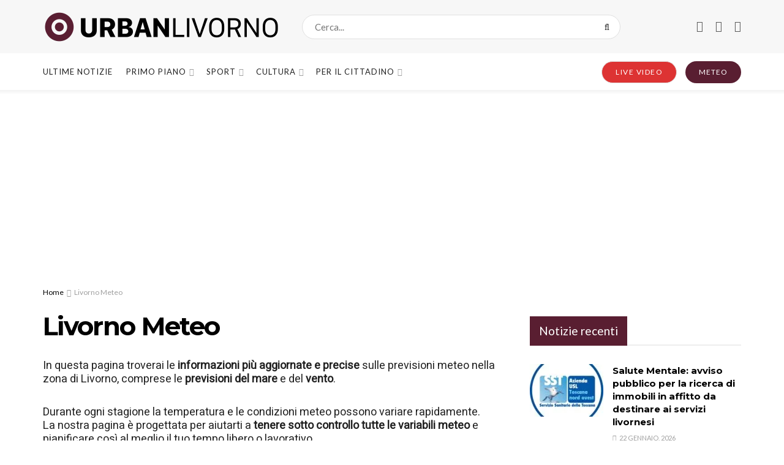

--- FILE ---
content_type: text/html; charset=UTF-8
request_url: https://urbanlivorno.it/livorno-meteo-previsioni-mare-vento/
body_size: 37283
content:
<!doctype html>
<!--[if lt IE 7]> <html class="no-js lt-ie9 lt-ie8 lt-ie7" lang="it-IT" prefix="og: https://ogp.me/ns#"> <![endif]-->
<!--[if IE 7]>    <html class="no-js lt-ie9 lt-ie8" lang="it-IT" prefix="og: https://ogp.me/ns#"> <![endif]-->
<!--[if IE 8]>    <html class="no-js lt-ie9" lang="it-IT" prefix="og: https://ogp.me/ns#"> <![endif]-->
<!--[if IE 9]>    <html class="no-js lt-ie10" lang="it-IT" prefix="og: https://ogp.me/ns#"> <![endif]-->
<!--[if gt IE 8]><!--> <html class="no-js" lang="it-IT" prefix="og: https://ogp.me/ns#"> <!--<![endif]-->
<head>
    <meta http-equiv="Content-Type" content="text/html; charset=UTF-8" />
    <meta name='viewport' content='width=device-width, initial-scale=1, user-scalable=yes' />
    <link rel="profile" href="http://gmpg.org/xfn/11" />
    <link rel="pingback" href="https://urbanlivorno.it/xmlrpc.php" />
    			<script type="text/javascript">
			  var jnews_ajax_url = '/?ajax-request=jnews'
			</script>
			<script type="text/javascript">;window.jnews=window.jnews||{},window.jnews.library=window.jnews.library||{},window.jnews.library=function(){"use strict";var e=this;e.win=window,e.doc=document,e.noop=function(){},e.globalBody=e.doc.getElementsByTagName("body")[0],e.globalBody=e.globalBody?e.globalBody:e.doc,e.win.jnewsDataStorage=e.win.jnewsDataStorage||{_storage:new WeakMap,put:function(e,t,n){this._storage.has(e)||this._storage.set(e,new Map),this._storage.get(e).set(t,n)},get:function(e,t){return this._storage.get(e).get(t)},has:function(e,t){return this._storage.has(e)&&this._storage.get(e).has(t)},remove:function(e,t){var n=this._storage.get(e).delete(t);return 0===!this._storage.get(e).size&&this._storage.delete(e),n}},e.windowWidth=function(){return e.win.innerWidth||e.docEl.clientWidth||e.globalBody.clientWidth},e.windowHeight=function(){return e.win.innerHeight||e.docEl.clientHeight||e.globalBody.clientHeight},e.requestAnimationFrame=e.win.requestAnimationFrame||e.win.webkitRequestAnimationFrame||e.win.mozRequestAnimationFrame||e.win.msRequestAnimationFrame||window.oRequestAnimationFrame||function(e){return setTimeout(e,1e3/60)},e.cancelAnimationFrame=e.win.cancelAnimationFrame||e.win.webkitCancelAnimationFrame||e.win.webkitCancelRequestAnimationFrame||e.win.mozCancelAnimationFrame||e.win.msCancelRequestAnimationFrame||e.win.oCancelRequestAnimationFrame||function(e){clearTimeout(e)},e.classListSupport="classList"in document.createElement("_"),e.hasClass=e.classListSupport?function(e,t){return e.classList.contains(t)}:function(e,t){return e.className.indexOf(t)>=0},e.addClass=e.classListSupport?function(t,n){e.hasClass(t,n)||t.classList.add(n)}:function(t,n){e.hasClass(t,n)||(t.className+=" "+n)},e.removeClass=e.classListSupport?function(t,n){e.hasClass(t,n)&&t.classList.remove(n)}:function(t,n){e.hasClass(t,n)&&(t.className=t.className.replace(n,""))},e.objKeys=function(e){var t=[];for(var n in e)Object.prototype.hasOwnProperty.call(e,n)&&t.push(n);return t},e.isObjectSame=function(e,t){var n=!0;return JSON.stringify(e)!==JSON.stringify(t)&&(n=!1),n},e.extend=function(){for(var e,t,n,o=arguments[0]||{},i=1,a=arguments.length;i<a;i++)if(null!==(e=arguments[i]))for(t in e)o!==(n=e[t])&&void 0!==n&&(o[t]=n);return o},e.dataStorage=e.win.jnewsDataStorage,e.isVisible=function(e){return 0!==e.offsetWidth&&0!==e.offsetHeight||e.getBoundingClientRect().length},e.getHeight=function(e){return e.offsetHeight||e.clientHeight||e.getBoundingClientRect().height},e.getWidth=function(e){return e.offsetWidth||e.clientWidth||e.getBoundingClientRect().width},e.supportsPassive=!1;try{var t=Object.defineProperty({},"passive",{get:function(){e.supportsPassive=!0}});"createEvent"in e.doc?e.win.addEventListener("test",null,t):"fireEvent"in e.doc&&e.win.attachEvent("test",null)}catch(e){}e.passiveOption=!!e.supportsPassive&&{passive:!0},e.setStorage=function(e,t){e="jnews-"+e;var n={expired:Math.floor(((new Date).getTime()+432e5)/1e3)};t=Object.assign(n,t);localStorage.setItem(e,JSON.stringify(t))},e.getStorage=function(e){e="jnews-"+e;var t=localStorage.getItem(e);return null!==t&&0<t.length?JSON.parse(localStorage.getItem(e)):{}},e.expiredStorage=function(){var t,n="jnews-";for(var o in localStorage)o.indexOf(n)>-1&&"undefined"!==(t=e.getStorage(o.replace(n,""))).expired&&t.expired<Math.floor((new Date).getTime()/1e3)&&localStorage.removeItem(o)},e.addEvents=function(t,n,o){for(var i in n){var a=["touchstart","touchmove"].indexOf(i)>=0&&!o&&e.passiveOption;"createEvent"in e.doc?t.addEventListener(i,n[i],a):"fireEvent"in e.doc&&t.attachEvent("on"+i,n[i])}},e.removeEvents=function(t,n){for(var o in n)"createEvent"in e.doc?t.removeEventListener(o,n[o]):"fireEvent"in e.doc&&t.detachEvent("on"+o,n[o])},e.triggerEvents=function(t,n,o){var i;o=o||{detail:null};return"createEvent"in e.doc?(!(i=e.doc.createEvent("CustomEvent")||new CustomEvent(n)).initCustomEvent||i.initCustomEvent(n,!0,!1,o),void t.dispatchEvent(i)):"fireEvent"in e.doc?((i=e.doc.createEventObject()).eventType=n,void t.fireEvent("on"+i.eventType,i)):void 0},e.getParents=function(t,n){void 0===n&&(n=e.doc);for(var o=[],i=t.parentNode,a=!1;!a;)if(i){var r=i;r.querySelectorAll(n).length?a=!0:(o.push(r),i=r.parentNode)}else o=[],a=!0;return o},e.forEach=function(e,t,n){for(var o=0,i=e.length;o<i;o++)t.call(n,e[o],o)},e.getText=function(e){return e.innerText||e.textContent},e.setText=function(e,t){var n="object"==typeof t?t.innerText||t.textContent:t;e.innerText&&(e.innerText=n),e.textContent&&(e.textContent=n)},e.httpBuildQuery=function(t){return e.objKeys(t).reduce(function t(n){var o=arguments.length>1&&void 0!==arguments[1]?arguments[1]:null;return function(i,a){var r=n[a];a=encodeURIComponent(a);var s=o?"".concat(o,"[").concat(a,"]"):a;return null==r||"function"==typeof r?(i.push("".concat(s,"=")),i):["number","boolean","string"].includes(typeof r)?(i.push("".concat(s,"=").concat(encodeURIComponent(r))),i):(i.push(e.objKeys(r).reduce(t(r,s),[]).join("&")),i)}}(t),[]).join("&")},e.get=function(t,n,o,i){return o="function"==typeof o?o:e.noop,e.ajax("GET",t,n,o,i)},e.post=function(t,n,o,i){return o="function"==typeof o?o:e.noop,e.ajax("POST",t,n,o,i)},e.ajax=function(t,n,o,i,a){var r=new XMLHttpRequest,s=n,c=e.httpBuildQuery(o);if(t=-1!=["GET","POST"].indexOf(t)?t:"GET",r.open(t,s+("GET"==t?"?"+c:""),!0),"POST"==t&&r.setRequestHeader("Content-type","application/x-www-form-urlencoded"),r.setRequestHeader("X-Requested-With","XMLHttpRequest"),r.onreadystatechange=function(){4===r.readyState&&200<=r.status&&300>r.status&&"function"==typeof i&&i.call(void 0,r.response)},void 0!==a&&!a){return{xhr:r,send:function(){r.send("POST"==t?c:null)}}}return r.send("POST"==t?c:null),{xhr:r}},e.scrollTo=function(t,n,o){function i(e,t,n){this.start=this.position(),this.change=e-this.start,this.currentTime=0,this.increment=20,this.duration=void 0===n?500:n,this.callback=t,this.finish=!1,this.animateScroll()}return Math.easeInOutQuad=function(e,t,n,o){return(e/=o/2)<1?n/2*e*e+t:-n/2*(--e*(e-2)-1)+t},i.prototype.stop=function(){this.finish=!0},i.prototype.move=function(t){e.doc.documentElement.scrollTop=t,e.globalBody.parentNode.scrollTop=t,e.globalBody.scrollTop=t},i.prototype.position=function(){return e.doc.documentElement.scrollTop||e.globalBody.parentNode.scrollTop||e.globalBody.scrollTop},i.prototype.animateScroll=function(){this.currentTime+=this.increment;var t=Math.easeInOutQuad(this.currentTime,this.start,this.change,this.duration);this.move(t),this.currentTime<this.duration&&!this.finish?e.requestAnimationFrame.call(e.win,this.animateScroll.bind(this)):this.callback&&"function"==typeof this.callback&&this.callback()},new i(t,n,o)},e.unwrap=function(t){var n,o=t;e.forEach(t,(function(e,t){n?n+=e:n=e})),o.replaceWith(n)},e.performance={start:function(e){performance.mark(e+"Start")},stop:function(e){performance.mark(e+"End"),performance.measure(e,e+"Start",e+"End")}},e.fps=function(){var t=0,n=0,o=0;!function(){var i=t=0,a=0,r=0,s=document.getElementById("fpsTable"),c=function(t){void 0===document.getElementsByTagName("body")[0]?e.requestAnimationFrame.call(e.win,(function(){c(t)})):document.getElementsByTagName("body")[0].appendChild(t)};null===s&&((s=document.createElement("div")).style.position="fixed",s.style.top="120px",s.style.left="10px",s.style.width="100px",s.style.height="20px",s.style.border="1px solid black",s.style.fontSize="11px",s.style.zIndex="100000",s.style.backgroundColor="white",s.id="fpsTable",c(s));var l=function(){o++,n=Date.now(),(a=(o/(r=(n-t)/1e3)).toPrecision(2))!=i&&(i=a,s.innerHTML=i+"fps"),1<r&&(t=n,o=0),e.requestAnimationFrame.call(e.win,l)};l()}()},e.instr=function(e,t){for(var n=0;n<t.length;n++)if(-1!==e.toLowerCase().indexOf(t[n].toLowerCase()))return!0},e.winLoad=function(t,n){function o(o){if("complete"===e.doc.readyState||"interactive"===e.doc.readyState)return!o||n?setTimeout(t,n||1):t(o),1}o()||e.addEvents(e.win,{load:o})},e.docReady=function(t,n){function o(o){if("complete"===e.doc.readyState||"interactive"===e.doc.readyState)return!o||n?setTimeout(t,n||1):t(o),1}o()||e.addEvents(e.doc,{DOMContentLoaded:o})},e.fireOnce=function(){e.docReady((function(){e.assets=e.assets||[],e.assets.length&&(e.boot(),e.load_assets())}),50)},e.boot=function(){e.length&&e.doc.querySelectorAll("style[media]").forEach((function(e){"not all"==e.getAttribute("media")&&e.removeAttribute("media")}))},e.create_js=function(t,n){var o=e.doc.createElement("script");switch(o.setAttribute("src",t),n){case"defer":o.setAttribute("defer",!0);break;case"async":o.setAttribute("async",!0);break;case"deferasync":o.setAttribute("defer",!0),o.setAttribute("async",!0)}e.globalBody.appendChild(o)},e.load_assets=function(){"object"==typeof e.assets&&e.forEach(e.assets.slice(0),(function(t,n){var o="";t.defer&&(o+="defer"),t.async&&(o+="async"),e.create_js(t.url,o);var i=e.assets.indexOf(t);i>-1&&e.assets.splice(i,1)})),e.assets=jnewsoption.au_scripts=window.jnewsads=[]},e.setCookie=function(e,t,n){var o="";if(n){var i=new Date;i.setTime(i.getTime()+24*n*60*60*1e3),o="; expires="+i.toUTCString()}document.cookie=e+"="+(t||"")+o+"; path=/"},e.getCookie=function(e){for(var t=e+"=",n=document.cookie.split(";"),o=0;o<n.length;o++){for(var i=n[o];" "==i.charAt(0);)i=i.substring(1,i.length);if(0==i.indexOf(t))return i.substring(t.length,i.length)}return null},e.eraseCookie=function(e){document.cookie=e+"=; Path=/; Expires=Thu, 01 Jan 1970 00:00:01 GMT;"},e.docReady((function(){e.globalBody=e.globalBody==e.doc?e.doc.getElementsByTagName("body")[0]:e.globalBody,e.globalBody=e.globalBody?e.globalBody:e.doc})),e.winLoad((function(){e.winLoad((function(){var t=!1;if(void 0!==window.jnewsadmin)if(void 0!==window.file_version_checker){var n=e.objKeys(window.file_version_checker);n.length?n.forEach((function(e){t||"10.0.4"===window.file_version_checker[e]||(t=!0)})):t=!0}else t=!0;t&&(window.jnewsHelper.getMessage(),window.jnewsHelper.getNotice())}),2500)}))},window.jnews.library=new window.jnews.library;</script>
<!-- Ottimizzazione per i motori di ricerca di Rank Math - https://rankmath.com/ -->
<title>Livorno Meteo - Previsioni prossimi 5 giorni, mare e vento</title>
<meta name="description" content="Livorno meteo è la nostra pagina dedicata alle previsioni meteorologiche. Qui puoi trovare dati aggiornati in tempo reale su temperature, vento e mare."/>
<meta name="robots" content="follow, index, max-snippet:-1, max-video-preview:-1, max-image-preview:large"/>
<link rel="canonical" href="https://urbanlivorno.it/livorno-meteo-previsioni-mare-vento/" />
<meta property="og:locale" content="it_IT" />
<meta property="og:type" content="article" />
<meta property="og:title" content="Livorno Meteo - Previsioni prossimi 5 giorni, mare e vento" />
<meta property="og:description" content="Livorno meteo è la nostra pagina dedicata alle previsioni meteorologiche. Qui puoi trovare dati aggiornati in tempo reale su temperature, vento e mare." />
<meta property="og:url" content="https://urbanlivorno.it/livorno-meteo-previsioni-mare-vento/" />
<meta property="og:site_name" content="Urban Livorno" />
<meta property="article:publisher" content="https://www.facebook.com/urbanlivorno" />
<meta property="og:updated_time" content="2023-03-25T15:05:02+01:00" />
<meta property="article:published_time" content="2023-02-17T10:08:23+01:00" />
<meta property="article:modified_time" content="2023-03-25T15:05:02+01:00" />
<meta name="twitter:card" content="summary_large_image" />
<meta name="twitter:title" content="Livorno Meteo - Previsioni prossimi 5 giorni, mare e vento" />
<meta name="twitter:description" content="Livorno meteo è la nostra pagina dedicata alle previsioni meteorologiche. Qui puoi trovare dati aggiornati in tempo reale su temperature, vento e mare." />
<meta name="twitter:label1" content="Tempo di lettura" />
<meta name="twitter:data1" content="3 minuti" />
<script type="application/ld+json" class="rank-math-schema">{"@context":"https://schema.org","@graph":[{"@type":"Place","@id":"https://urbanlivorno.it/#place","address":{"@type":"PostalAddress","streetAddress":"Via Antonio Bacchelli, 70/16","addressLocality":"Livorno","postalCode":"57124"}},{"@type":["NewsMediaOrganization","Organization"],"@id":"https://urbanlivorno.it/#organization","name":"Urban Livorno","url":"https://urbanlivorno.it","sameAs":["https://www.facebook.com/urbanlivorno"],"address":{"@type":"PostalAddress","streetAddress":"Via Antonio Bacchelli, 70/16","addressLocality":"Livorno","postalCode":"57124"},"logo":{"@type":"ImageObject","@id":"https://urbanlivorno.it/#logo","url":"https://urbanlivorno.it/wp-content/uploads/2022/04/urban_favicon.png","contentUrl":"https://urbanlivorno.it/wp-content/uploads/2022/04/urban_favicon.png","caption":"Urban Livorno","inLanguage":"it-IT","width":"512","height":"512"},"contactPoint":[{"@type":"ContactPoint","telephone":"+390586851205","contactType":"customer support"}],"location":{"@id":"https://urbanlivorno.it/#place"}},{"@type":"WebSite","@id":"https://urbanlivorno.it/#website","url":"https://urbanlivorno.it","name":"Urban Livorno","alternateName":"UL","publisher":{"@id":"https://urbanlivorno.it/#organization"},"inLanguage":"it-IT"},{"@type":"ImageObject","@id":"https://urbanlivorno.it/wp-content/uploads/2024/10/Logo_urban_2024_v4.png","url":"https://urbanlivorno.it/wp-content/uploads/2024/10/Logo_urban_2024_v4.png","width":"776","height":"100","caption":"Logo_urban_2024_v4","inLanguage":"it-IT"},{"@type":"WebPage","@id":"https://urbanlivorno.it/livorno-meteo-previsioni-mare-vento/#webpage","url":"https://urbanlivorno.it/livorno-meteo-previsioni-mare-vento/","name":"Livorno Meteo - Previsioni prossimi 5 giorni, mare e vento","datePublished":"2023-02-17T10:08:23+01:00","dateModified":"2023-03-25T15:05:02+01:00","isPartOf":{"@id":"https://urbanlivorno.it/#website"},"primaryImageOfPage":{"@id":"https://urbanlivorno.it/wp-content/uploads/2024/10/Logo_urban_2024_v4.png"},"inLanguage":"it-IT"},{"@type":"Person","@id":"https://urbanlivorno.it/autore/alessio_rossi/","name":"Alessio","url":"https://urbanlivorno.it/autore/alessio_rossi/","image":{"@type":"ImageObject","@id":"https://secure.gravatar.com/avatar/f4ed63ec5b568db2a02fba17dfbd8dcdf8a4569798718fc7232b5f3e0c68f9be?s=96&amp;d=mm&amp;r=g","url":"https://secure.gravatar.com/avatar/f4ed63ec5b568db2a02fba17dfbd8dcdf8a4569798718fc7232b5f3e0c68f9be?s=96&amp;d=mm&amp;r=g","caption":"Alessio","inLanguage":"it-IT"},"worksFor":{"@id":"https://urbanlivorno.it/#organization"}},{"@type":"Article","headline":"Livorno Meteo - Previsioni prossimi 5 giorni, mare e vento","keywords":"livorno meteo","datePublished":"2023-02-17T10:08:23+01:00","dateModified":"2023-03-25T15:05:02+01:00","author":{"@id":"https://urbanlivorno.it/autore/alessio_rossi/","name":"Alessio"},"publisher":{"@id":"https://urbanlivorno.it/#organization"},"description":"Livorno meteo \u00e8 la nostra pagina dedicata alle previsioni meteorologiche. Qui puoi trovare dati aggiornati in tempo reale su temperature, vento e mare.","name":"Livorno Meteo - Previsioni prossimi 5 giorni, mare e vento","@id":"https://urbanlivorno.it/livorno-meteo-previsioni-mare-vento/#richSnippet","isPartOf":{"@id":"https://urbanlivorno.it/livorno-meteo-previsioni-mare-vento/#webpage"},"image":{"@id":"https://urbanlivorno.it/wp-content/uploads/2024/10/Logo_urban_2024_v4.png"},"inLanguage":"it-IT","mainEntityOfPage":{"@id":"https://urbanlivorno.it/livorno-meteo-previsioni-mare-vento/#webpage"}}]}</script>
<!-- /Rank Math WordPress SEO plugin -->

<link rel='dns-prefetch' href='//fonts.googleapis.com' />
<link rel='preconnect' href='https://fonts.gstatic.com' />
<link rel="alternate" type="application/rss+xml" title="Urban Livorno &raquo; Feed" href="https://urbanlivorno.it/feed/" />
<link rel="alternate" title="oEmbed (JSON)" type="application/json+oembed" href="https://urbanlivorno.it/wp-json/oembed/1.0/embed?url=https%3A%2F%2Furbanlivorno.it%2Flivorno-meteo-previsioni-mare-vento%2F" />
<link rel="alternate" title="oEmbed (XML)" type="text/xml+oembed" href="https://urbanlivorno.it/wp-json/oembed/1.0/embed?url=https%3A%2F%2Furbanlivorno.it%2Flivorno-meteo-previsioni-mare-vento%2F&#038;format=xml" />
<style id='wp-img-auto-sizes-contain-inline-css' type='text/css'>
img:is([sizes=auto i],[sizes^="auto," i]){contain-intrinsic-size:3000px 1500px}
/*# sourceURL=wp-img-auto-sizes-contain-inline-css */
</style>

<style id='wp-emoji-styles-inline-css' type='text/css'>

	img.wp-smiley, img.emoji {
		display: inline !important;
		border: none !important;
		box-shadow: none !important;
		height: 1em !important;
		width: 1em !important;
		margin: 0 0.07em !important;
		vertical-align: -0.1em !important;
		background: none !important;
		padding: 0 !important;
	}
/*# sourceURL=wp-emoji-styles-inline-css */
</style>
<link rel='stylesheet' id='wp-block-library-css' href='https://urbanlivorno.it/wp-includes/css/dist/block-library/style.min.css?ver=6.9' type='text/css' media='all' />
<style id='global-styles-inline-css' type='text/css'>
:root{--wp--preset--aspect-ratio--square: 1;--wp--preset--aspect-ratio--4-3: 4/3;--wp--preset--aspect-ratio--3-4: 3/4;--wp--preset--aspect-ratio--3-2: 3/2;--wp--preset--aspect-ratio--2-3: 2/3;--wp--preset--aspect-ratio--16-9: 16/9;--wp--preset--aspect-ratio--9-16: 9/16;--wp--preset--color--black: #000000;--wp--preset--color--cyan-bluish-gray: #abb8c3;--wp--preset--color--white: #ffffff;--wp--preset--color--pale-pink: #f78da7;--wp--preset--color--vivid-red: #cf2e2e;--wp--preset--color--luminous-vivid-orange: #ff6900;--wp--preset--color--luminous-vivid-amber: #fcb900;--wp--preset--color--light-green-cyan: #7bdcb5;--wp--preset--color--vivid-green-cyan: #00d084;--wp--preset--color--pale-cyan-blue: #8ed1fc;--wp--preset--color--vivid-cyan-blue: #0693e3;--wp--preset--color--vivid-purple: #9b51e0;--wp--preset--gradient--vivid-cyan-blue-to-vivid-purple: linear-gradient(135deg,rgb(6,147,227) 0%,rgb(155,81,224) 100%);--wp--preset--gradient--light-green-cyan-to-vivid-green-cyan: linear-gradient(135deg,rgb(122,220,180) 0%,rgb(0,208,130) 100%);--wp--preset--gradient--luminous-vivid-amber-to-luminous-vivid-orange: linear-gradient(135deg,rgb(252,185,0) 0%,rgb(255,105,0) 100%);--wp--preset--gradient--luminous-vivid-orange-to-vivid-red: linear-gradient(135deg,rgb(255,105,0) 0%,rgb(207,46,46) 100%);--wp--preset--gradient--very-light-gray-to-cyan-bluish-gray: linear-gradient(135deg,rgb(238,238,238) 0%,rgb(169,184,195) 100%);--wp--preset--gradient--cool-to-warm-spectrum: linear-gradient(135deg,rgb(74,234,220) 0%,rgb(151,120,209) 20%,rgb(207,42,186) 40%,rgb(238,44,130) 60%,rgb(251,105,98) 80%,rgb(254,248,76) 100%);--wp--preset--gradient--blush-light-purple: linear-gradient(135deg,rgb(255,206,236) 0%,rgb(152,150,240) 100%);--wp--preset--gradient--blush-bordeaux: linear-gradient(135deg,rgb(254,205,165) 0%,rgb(254,45,45) 50%,rgb(107,0,62) 100%);--wp--preset--gradient--luminous-dusk: linear-gradient(135deg,rgb(255,203,112) 0%,rgb(199,81,192) 50%,rgb(65,88,208) 100%);--wp--preset--gradient--pale-ocean: linear-gradient(135deg,rgb(255,245,203) 0%,rgb(182,227,212) 50%,rgb(51,167,181) 100%);--wp--preset--gradient--electric-grass: linear-gradient(135deg,rgb(202,248,128) 0%,rgb(113,206,126) 100%);--wp--preset--gradient--midnight: linear-gradient(135deg,rgb(2,3,129) 0%,rgb(40,116,252) 100%);--wp--preset--font-size--small: 13px;--wp--preset--font-size--medium: 20px;--wp--preset--font-size--large: 36px;--wp--preset--font-size--x-large: 42px;--wp--preset--spacing--20: 0.44rem;--wp--preset--spacing--30: 0.67rem;--wp--preset--spacing--40: 1rem;--wp--preset--spacing--50: 1.5rem;--wp--preset--spacing--60: 2.25rem;--wp--preset--spacing--70: 3.38rem;--wp--preset--spacing--80: 5.06rem;--wp--preset--shadow--natural: 6px 6px 9px rgba(0, 0, 0, 0.2);--wp--preset--shadow--deep: 12px 12px 50px rgba(0, 0, 0, 0.4);--wp--preset--shadow--sharp: 6px 6px 0px rgba(0, 0, 0, 0.2);--wp--preset--shadow--outlined: 6px 6px 0px -3px rgb(255, 255, 255), 6px 6px rgb(0, 0, 0);--wp--preset--shadow--crisp: 6px 6px 0px rgb(0, 0, 0);}:where(.is-layout-flex){gap: 0.5em;}:where(.is-layout-grid){gap: 0.5em;}body .is-layout-flex{display: flex;}.is-layout-flex{flex-wrap: wrap;align-items: center;}.is-layout-flex > :is(*, div){margin: 0;}body .is-layout-grid{display: grid;}.is-layout-grid > :is(*, div){margin: 0;}:where(.wp-block-columns.is-layout-flex){gap: 2em;}:where(.wp-block-columns.is-layout-grid){gap: 2em;}:where(.wp-block-post-template.is-layout-flex){gap: 1.25em;}:where(.wp-block-post-template.is-layout-grid){gap: 1.25em;}.has-black-color{color: var(--wp--preset--color--black) !important;}.has-cyan-bluish-gray-color{color: var(--wp--preset--color--cyan-bluish-gray) !important;}.has-white-color{color: var(--wp--preset--color--white) !important;}.has-pale-pink-color{color: var(--wp--preset--color--pale-pink) !important;}.has-vivid-red-color{color: var(--wp--preset--color--vivid-red) !important;}.has-luminous-vivid-orange-color{color: var(--wp--preset--color--luminous-vivid-orange) !important;}.has-luminous-vivid-amber-color{color: var(--wp--preset--color--luminous-vivid-amber) !important;}.has-light-green-cyan-color{color: var(--wp--preset--color--light-green-cyan) !important;}.has-vivid-green-cyan-color{color: var(--wp--preset--color--vivid-green-cyan) !important;}.has-pale-cyan-blue-color{color: var(--wp--preset--color--pale-cyan-blue) !important;}.has-vivid-cyan-blue-color{color: var(--wp--preset--color--vivid-cyan-blue) !important;}.has-vivid-purple-color{color: var(--wp--preset--color--vivid-purple) !important;}.has-black-background-color{background-color: var(--wp--preset--color--black) !important;}.has-cyan-bluish-gray-background-color{background-color: var(--wp--preset--color--cyan-bluish-gray) !important;}.has-white-background-color{background-color: var(--wp--preset--color--white) !important;}.has-pale-pink-background-color{background-color: var(--wp--preset--color--pale-pink) !important;}.has-vivid-red-background-color{background-color: var(--wp--preset--color--vivid-red) !important;}.has-luminous-vivid-orange-background-color{background-color: var(--wp--preset--color--luminous-vivid-orange) !important;}.has-luminous-vivid-amber-background-color{background-color: var(--wp--preset--color--luminous-vivid-amber) !important;}.has-light-green-cyan-background-color{background-color: var(--wp--preset--color--light-green-cyan) !important;}.has-vivid-green-cyan-background-color{background-color: var(--wp--preset--color--vivid-green-cyan) !important;}.has-pale-cyan-blue-background-color{background-color: var(--wp--preset--color--pale-cyan-blue) !important;}.has-vivid-cyan-blue-background-color{background-color: var(--wp--preset--color--vivid-cyan-blue) !important;}.has-vivid-purple-background-color{background-color: var(--wp--preset--color--vivid-purple) !important;}.has-black-border-color{border-color: var(--wp--preset--color--black) !important;}.has-cyan-bluish-gray-border-color{border-color: var(--wp--preset--color--cyan-bluish-gray) !important;}.has-white-border-color{border-color: var(--wp--preset--color--white) !important;}.has-pale-pink-border-color{border-color: var(--wp--preset--color--pale-pink) !important;}.has-vivid-red-border-color{border-color: var(--wp--preset--color--vivid-red) !important;}.has-luminous-vivid-orange-border-color{border-color: var(--wp--preset--color--luminous-vivid-orange) !important;}.has-luminous-vivid-amber-border-color{border-color: var(--wp--preset--color--luminous-vivid-amber) !important;}.has-light-green-cyan-border-color{border-color: var(--wp--preset--color--light-green-cyan) !important;}.has-vivid-green-cyan-border-color{border-color: var(--wp--preset--color--vivid-green-cyan) !important;}.has-pale-cyan-blue-border-color{border-color: var(--wp--preset--color--pale-cyan-blue) !important;}.has-vivid-cyan-blue-border-color{border-color: var(--wp--preset--color--vivid-cyan-blue) !important;}.has-vivid-purple-border-color{border-color: var(--wp--preset--color--vivid-purple) !important;}.has-vivid-cyan-blue-to-vivid-purple-gradient-background{background: var(--wp--preset--gradient--vivid-cyan-blue-to-vivid-purple) !important;}.has-light-green-cyan-to-vivid-green-cyan-gradient-background{background: var(--wp--preset--gradient--light-green-cyan-to-vivid-green-cyan) !important;}.has-luminous-vivid-amber-to-luminous-vivid-orange-gradient-background{background: var(--wp--preset--gradient--luminous-vivid-amber-to-luminous-vivid-orange) !important;}.has-luminous-vivid-orange-to-vivid-red-gradient-background{background: var(--wp--preset--gradient--luminous-vivid-orange-to-vivid-red) !important;}.has-very-light-gray-to-cyan-bluish-gray-gradient-background{background: var(--wp--preset--gradient--very-light-gray-to-cyan-bluish-gray) !important;}.has-cool-to-warm-spectrum-gradient-background{background: var(--wp--preset--gradient--cool-to-warm-spectrum) !important;}.has-blush-light-purple-gradient-background{background: var(--wp--preset--gradient--blush-light-purple) !important;}.has-blush-bordeaux-gradient-background{background: var(--wp--preset--gradient--blush-bordeaux) !important;}.has-luminous-dusk-gradient-background{background: var(--wp--preset--gradient--luminous-dusk) !important;}.has-pale-ocean-gradient-background{background: var(--wp--preset--gradient--pale-ocean) !important;}.has-electric-grass-gradient-background{background: var(--wp--preset--gradient--electric-grass) !important;}.has-midnight-gradient-background{background: var(--wp--preset--gradient--midnight) !important;}.has-small-font-size{font-size: var(--wp--preset--font-size--small) !important;}.has-medium-font-size{font-size: var(--wp--preset--font-size--medium) !important;}.has-large-font-size{font-size: var(--wp--preset--font-size--large) !important;}.has-x-large-font-size{font-size: var(--wp--preset--font-size--x-large) !important;}
/*# sourceURL=global-styles-inline-css */
</style>

<style id='classic-theme-styles-inline-css' type='text/css'>
/*! This file is auto-generated */
.wp-block-button__link{color:#fff;background-color:#32373c;border-radius:9999px;box-shadow:none;text-decoration:none;padding:calc(.667em + 2px) calc(1.333em + 2px);font-size:1.125em}.wp-block-file__button{background:#32373c;color:#fff;text-decoration:none}
/*# sourceURL=/wp-includes/css/classic-themes.min.css */
</style>
<link rel='stylesheet' id='cmplz-general-css' href='https://urbanlivorno.it/wp-content/plugins/complianz-gdpr/assets/css/cookieblocker.min.css?ver=1766429808' type='text/css' media='all' />
<link rel='stylesheet' id='jnews-parent-style-css' href='https://urbanlivorno.it/wp-content/themes/jnews/style.css?ver=6.9' type='text/css' media='all' />
<link rel='stylesheet' id='js_composer_front-css' href='https://urbanlivorno.it/wp-content/plugins/js_composer/assets/css/js_composer.min.css?ver=8.7.2' type='text/css' media='all' />
<link rel='stylesheet' id='jeg_customizer_font-css' href='//fonts.googleapis.com/css?family=Lato%3Aregular%2C700%7CMontserrat%3Aregular%2C700%7CHeebo%3Areguler&#038;display=swap&#038;ver=1.3.2' type='text/css' media='all' />
<link rel='stylesheet' id='font-awesome-css' href='https://urbanlivorno.it/wp-content/themes/jnews/assets/fonts/font-awesome/font-awesome.min.css?ver=1.0.0' type='text/css' media='all' />
<link rel='stylesheet' id='jnews-frontend-css' href='https://urbanlivorno.it/wp-content/themes/jnews/assets/dist/frontend.min.css?ver=1.0.0' type='text/css' media='all' />
<link rel='stylesheet' id='jnews-js-composer-css' href='https://urbanlivorno.it/wp-content/themes/jnews/assets/css/js-composer-frontend.css?ver=1.0.0' type='text/css' media='all' />
<link rel='stylesheet' id='jnews-style-css' href='https://urbanlivorno.it/wp-content/themes/jnews-child/style.css?ver=1.0.0' type='text/css' media='all' />
<link rel='stylesheet' id='jnews-darkmode-css' href='https://urbanlivorno.it/wp-content/themes/jnews/assets/css/darkmode.css?ver=1.0.0' type='text/css' media='all' />
<link rel='stylesheet' id='jnews-scheme-css' href='https://urbanlivorno.it/wp-content/uploads/jnews/scheme.css?ver=1765546422' type='text/css' media='all' />
<link rel='stylesheet' id='__EPYT__style-css' href='https://urbanlivorno.it/wp-content/plugins/youtube-embed-plus/styles/ytprefs.min.css?ver=14.2.3' type='text/css' media='all' />
<style id='__EPYT__style-inline-css' type='text/css'>

                .epyt-gallery-thumb {
                        width: 33.333%;
                }
                
/*# sourceURL=__EPYT__style-inline-css */
</style>
<link rel='stylesheet' id='jnews-social-login-style-css' href='https://urbanlivorno.it/wp-content/plugins/jnews-social-login/assets/css/plugin.css?ver=12.0.0' type='text/css' media='all' />
<script type="text/javascript" src="https://urbanlivorno.it/wp-includes/js/jquery/jquery.min.js?ver=3.7.1" id="jquery-core-js"></script>
<script type="text/javascript" src="https://urbanlivorno.it/wp-includes/js/jquery/jquery-migrate.min.js?ver=3.4.1" id="jquery-migrate-js"></script>
<script data-service="youtube" data-category="marketing" type="text/plain" id="__ytprefs__-js-extra">
/* <![CDATA[ */
var _EPYT_ = {"ajaxurl":"https://urbanlivorno.it/wp-admin/admin-ajax.php","security":"f5b4c33baf","gallery_scrolloffset":"20","eppathtoscripts":"https://urbanlivorno.it/wp-content/plugins/youtube-embed-plus/scripts/","eppath":"https://urbanlivorno.it/wp-content/plugins/youtube-embed-plus/","epresponsiveselector":"[\"iframe.__youtube_prefs__\"]","epdovol":"1","version":"14.2.3","evselector":"iframe.__youtube_prefs__[src], iframe[src*=\"youtube.com/embed/\"], iframe[src*=\"youtube-nocookie.com/embed/\"]","ajax_compat":"","maxres_facade":"eager","ytapi_load":"light","pause_others":"","stopMobileBuffer":"1","facade_mode":"","not_live_on_channel":""};
//# sourceURL=__ytprefs__-js-extra
/* ]]> */
</script>
<script type="text/javascript" src="https://urbanlivorno.it/wp-content/plugins/youtube-embed-plus/scripts/ytprefs.min.js?ver=14.2.3" id="__ytprefs__-js"></script>
<script></script><link rel="https://api.w.org/" href="https://urbanlivorno.it/wp-json/" /><link rel="alternate" title="JSON" type="application/json" href="https://urbanlivorno.it/wp-json/wp/v2/pages/26062" /><link rel="EditURI" type="application/rsd+xml" title="RSD" href="https://urbanlivorno.it/xmlrpc.php?rsd" />
<meta name="generator" content="WordPress 6.9" />
<link rel='shortlink' href='https://urbanlivorno.it/?p=26062' />
<!-- Google AdSense -->
<script async src="https://pagead2.googlesyndication.com/pagead/js/adsbygoogle.js?client=ca-pub-9664757670424105"
     crossorigin="anonymous"></script>
<!-- End Google AdSense -->			<style>.cmplz-hidden {
					display: none !important;
				}</style><meta name="generator" content="Powered by WPBakery Page Builder - drag and drop page builder for WordPress."/>
<link rel="icon" href="https://urbanlivorno.it/wp-content/uploads/2025/12/Logo_urban_tondo-75x75.png" sizes="32x32" />
<link rel="icon" href="https://urbanlivorno.it/wp-content/uploads/2025/12/Logo_urban_tondo-300x300.png" sizes="192x192" />
<link rel="apple-touch-icon" href="https://urbanlivorno.it/wp-content/uploads/2025/12/Logo_urban_tondo-300x300.png" />
<meta name="msapplication-TileImage" content="https://urbanlivorno.it/wp-content/uploads/2025/12/Logo_urban_tondo-300x300.png" />
<style id="jeg_dynamic_css" type="text/css" data-type="jeg_custom-css">body { --j-body-color : #000000; --j-accent-color : #591e31; --j-alt-color : #7c1732; --j-heading-color : #000000; } body,.jeg_newsfeed_list .tns-outer .tns-controls button,.jeg_filter_button,.owl-carousel .owl-nav div,.jeg_readmore,.jeg_hero_style_7 .jeg_post_meta a,.widget_calendar thead th,.widget_calendar tfoot a,.jeg_socialcounter a,.entry-header .jeg_meta_like a,.entry-header .jeg_meta_comment a,.entry-header .jeg_meta_donation a,.entry-header .jeg_meta_bookmark a,.entry-content tbody tr:hover,.entry-content th,.jeg_splitpost_nav li:hover a,#breadcrumbs a,.jeg_author_socials a:hover,.jeg_footer_content a,.jeg_footer_bottom a,.jeg_cartcontent,.woocommerce .woocommerce-breadcrumb a { color : #000000; } a, .jeg_menu_style_5>li>a:hover, .jeg_menu_style_5>li.sfHover>a, .jeg_menu_style_5>li.current-menu-item>a, .jeg_menu_style_5>li.current-menu-ancestor>a, .jeg_navbar .jeg_menu:not(.jeg_main_menu)>li>a:hover, .jeg_midbar .jeg_menu:not(.jeg_main_menu)>li>a:hover, .jeg_side_tabs li.active, .jeg_block_heading_5 strong, .jeg_block_heading_6 strong, .jeg_block_heading_7 strong, .jeg_block_heading_8 strong, .jeg_subcat_list li a:hover, .jeg_subcat_list li button:hover, .jeg_pl_lg_7 .jeg_thumb .jeg_post_category a, .jeg_pl_xs_2:before, .jeg_pl_xs_4 .jeg_postblock_content:before, .jeg_postblock .jeg_post_title a:hover, .jeg_hero_style_6 .jeg_post_title a:hover, .jeg_sidefeed .jeg_pl_xs_3 .jeg_post_title a:hover, .widget_jnews_popular .jeg_post_title a:hover, .jeg_meta_author a, .widget_archive li a:hover, .widget_pages li a:hover, .widget_meta li a:hover, .widget_recent_entries li a:hover, .widget_rss li a:hover, .widget_rss cite, .widget_categories li a:hover, .widget_categories li.current-cat>a, #breadcrumbs a:hover, .jeg_share_count .counts, .commentlist .bypostauthor>.comment-body>.comment-author>.fn, span.required, .jeg_review_title, .bestprice .price, .authorlink a:hover, .jeg_vertical_playlist .jeg_video_playlist_play_icon, .jeg_vertical_playlist .jeg_video_playlist_item.active .jeg_video_playlist_thumbnail:before, .jeg_horizontal_playlist .jeg_video_playlist_play, .woocommerce li.product .pricegroup .button, .widget_display_forums li a:hover, .widget_display_topics li:before, .widget_display_replies li:before, .widget_display_views li:before, .bbp-breadcrumb a:hover, .jeg_mobile_menu li.sfHover>a, .jeg_mobile_menu li a:hover, .split-template-6 .pagenum, .jeg_mobile_menu_style_5>li>a:hover, .jeg_mobile_menu_style_5>li.sfHover>a, .jeg_mobile_menu_style_5>li.current-menu-item>a, .jeg_mobile_menu_style_5>li.current-menu-ancestor>a, .jeg_mobile_menu.jeg_menu_dropdown li.open > div > a ,.jeg_menu_dropdown.language-swicher .sub-menu li a:hover { color : #591e31; } .jeg_menu_style_1>li>a:before, .jeg_menu_style_2>li>a:before, .jeg_menu_style_3>li>a:before, .jeg_side_toggle, .jeg_slide_caption .jeg_post_category a, .jeg_slider_type_1_wrapper .tns-controls button.tns-next, .jeg_block_heading_1 .jeg_block_title span, .jeg_block_heading_2 .jeg_block_title span, .jeg_block_heading_3, .jeg_block_heading_4 .jeg_block_title span, .jeg_block_heading_6:after, .jeg_pl_lg_box .jeg_post_category a, .jeg_pl_md_box .jeg_post_category a, .jeg_readmore:hover, .jeg_thumb .jeg_post_category a, .jeg_block_loadmore a:hover, .jeg_postblock.alt .jeg_block_loadmore a:hover, .jeg_block_loadmore a.active, .jeg_postblock_carousel_2 .jeg_post_category a, .jeg_heroblock .jeg_post_category a, .jeg_pagenav_1 .page_number.active, .jeg_pagenav_1 .page_number.active:hover, input[type="submit"], .btn, .button, .widget_tag_cloud a:hover, .popularpost_item:hover .jeg_post_title a:before, .jeg_splitpost_4 .page_nav, .jeg_splitpost_5 .page_nav, .jeg_post_via a:hover, .jeg_post_source a:hover, .jeg_post_tags a:hover, .comment-reply-title small a:before, .comment-reply-title small a:after, .jeg_storelist .productlink, .authorlink li.active a:before, .jeg_footer.dark .socials_widget:not(.nobg) a:hover .fa,.jeg_footer.dark .socials_widget:not(.nobg) a:hover > span.jeg-icon, div.jeg_breakingnews_title, .jeg_overlay_slider_bottom_wrapper .tns-controls button, .jeg_overlay_slider_bottom_wrapper .tns-controls button:hover, .jeg_vertical_playlist .jeg_video_playlist_current, .woocommerce span.onsale, .woocommerce #respond input#submit:hover, .woocommerce a.button:hover, .woocommerce button.button:hover, .woocommerce input.button:hover, .woocommerce #respond input#submit.alt, .woocommerce a.button.alt, .woocommerce button.button.alt, .woocommerce input.button.alt, .jeg_popup_post .caption, .jeg_footer.dark input[type="submit"], .jeg_footer.dark .btn, .jeg_footer.dark .button, .footer_widget.widget_tag_cloud a:hover, .jeg_inner_content .content-inner .jeg_post_category a:hover, #buddypress .standard-form button, #buddypress a.button, #buddypress input[type="submit"], #buddypress input[type="button"], #buddypress input[type="reset"], #buddypress ul.button-nav li a, #buddypress .generic-button a, #buddypress .generic-button button, #buddypress .comment-reply-link, #buddypress a.bp-title-button, #buddypress.buddypress-wrap .members-list li .user-update .activity-read-more a, div#buddypress .standard-form button:hover, div#buddypress a.button:hover, div#buddypress input[type="submit"]:hover, div#buddypress input[type="button"]:hover, div#buddypress input[type="reset"]:hover, div#buddypress ul.button-nav li a:hover, div#buddypress .generic-button a:hover, div#buddypress .generic-button button:hover, div#buddypress .comment-reply-link:hover, div#buddypress a.bp-title-button:hover, div#buddypress.buddypress-wrap .members-list li .user-update .activity-read-more a:hover, #buddypress #item-nav .item-list-tabs ul li a:before, .jeg_inner_content .jeg_meta_container .follow-wrapper a { background-color : #591e31; } .jeg_block_heading_7 .jeg_block_title span, .jeg_readmore:hover, .jeg_block_loadmore a:hover, .jeg_block_loadmore a.active, .jeg_pagenav_1 .page_number.active, .jeg_pagenav_1 .page_number.active:hover, .jeg_pagenav_3 .page_number:hover, .jeg_prevnext_post a:hover h3, .jeg_overlay_slider .jeg_post_category, .jeg_sidefeed .jeg_post.active, .jeg_vertical_playlist.jeg_vertical_playlist .jeg_video_playlist_item.active .jeg_video_playlist_thumbnail img, .jeg_horizontal_playlist .jeg_video_playlist_item.active { border-color : #591e31; } .jeg_tabpost_nav li.active, .woocommerce div.product .woocommerce-tabs ul.tabs li.active, .jeg_mobile_menu_style_1>li.current-menu-item a, .jeg_mobile_menu_style_1>li.current-menu-ancestor a, .jeg_mobile_menu_style_2>li.current-menu-item::after, .jeg_mobile_menu_style_2>li.current-menu-ancestor::after, .jeg_mobile_menu_style_3>li.current-menu-item::before, .jeg_mobile_menu_style_3>li.current-menu-ancestor::before { border-bottom-color : #591e31; } .jeg_post_share .jeg-icon svg { fill : #591e31; } .jeg_post_meta .fa, .jeg_post_meta .jpwt-icon, .entry-header .jeg_post_meta .fa, .jeg_review_stars, .jeg_price_review_list { color : #7c1732; } .jeg_share_button.share-float.share-monocrhome a { background-color : #7c1732; } h1,h2,h3,h4,h5,h6,.jeg_post_title a,.entry-header .jeg_post_title,.jeg_hero_style_7 .jeg_post_title a,.jeg_block_title,.jeg_splitpost_bar .current_title,.jeg_video_playlist_title,.gallery-caption,.jeg_push_notification_button>a.button { color : #000000; } .split-template-9 .pagenum, .split-template-10 .pagenum, .split-template-11 .pagenum, .split-template-12 .pagenum, .split-template-13 .pagenum, .split-template-15 .pagenum, .split-template-18 .pagenum, .split-template-20 .pagenum, .split-template-19 .current_title span, .split-template-20 .current_title span { background-color : #000000; } .jeg_midbar { height : 87px; } .jeg_midbar .jeg_logo_img { max-height : 87px; } .jeg_midbar, .jeg_midbar.dark { background-color : #f7f7f7; } .jeg_header .jeg_bottombar.jeg_navbar,.jeg_bottombar .jeg_nav_icon { height : 60px; } .jeg_header .jeg_bottombar.jeg_navbar, .jeg_header .jeg_bottombar .jeg_main_menu:not(.jeg_menu_style_1) > li > a, .jeg_header .jeg_bottombar .jeg_menu_style_1 > li, .jeg_header .jeg_bottombar .jeg_menu:not(.jeg_main_menu) > li > a { line-height : 60px; } .jeg_bottombar .jeg_logo_img { max-height : 60px; } .jeg_header .jeg_bottombar, .jeg_header .jeg_bottombar.jeg_navbar_dark, .jeg_bottombar.jeg_navbar_boxed .jeg_nav_row, .jeg_bottombar.jeg_navbar_dark.jeg_navbar_boxed .jeg_nav_row { border-bottom-width : 0px; } .jeg_stickybar.jeg_navbar,.jeg_navbar .jeg_nav_icon { height : 50px; } .jeg_stickybar.jeg_navbar, .jeg_stickybar .jeg_main_menu:not(.jeg_menu_style_1) > li > a, .jeg_stickybar .jeg_menu_style_1 > li, .jeg_stickybar .jeg_menu:not(.jeg_main_menu) > li > a { line-height : 50px; } .jeg_mobile_midbar, .jeg_mobile_midbar.dark { background : #591e31; } .jeg_header .socials_widget > a > i.fa:before { color : #5a5a5a; } .jeg_header .socials_widget.nobg > a > i > span.jeg-icon svg { fill : #5a5a5a; } .jeg_header .socials_widget.nobg > a > span.jeg-icon svg { fill : #5a5a5a; } .jeg_header .socials_widget > a > span.jeg-icon svg { fill : #5a5a5a; } .jeg_header .socials_widget > a > i > span.jeg-icon svg { fill : #5a5a5a; } .jeg_button_2 .btn { background : #dd3333; color : #ffffff; } .jeg_button_2 .btn:hover { background : #ff3a3a; } .jeg_nav_search { width : 50%; } .jeg_footer .jeg_footer_heading h3,.jeg_footer.dark .jeg_footer_heading h3,.jeg_footer .widget h2,.jeg_footer .footer_dark .widget h2 { color : #121212; } body,input,textarea,select,.chosen-container-single .chosen-single,.btn,.button { font-family: Lato,Helvetica,Arial,sans-serif; } .jeg_post_title, .entry-header .jeg_post_title, .jeg_single_tpl_2 .entry-header .jeg_post_title, .jeg_single_tpl_3 .entry-header .jeg_post_title, .jeg_single_tpl_6 .entry-header .jeg_post_title, .jeg_content .jeg_custom_title_wrapper .jeg_post_title { font-family: Montserrat,Helvetica,Arial,sans-serif; } .jeg_post_excerpt p, .content-inner p { font-family: Heebo,Helvetica,Arial,sans-serif; } .entry-content h5 { font-family: Lato,Helvetica,Arial,sans-serif;font-weight : 700; font-style : normal;  } .jeg_thumb .jeg_post_category a,.jeg_pl_lg_box .jeg_post_category a,.jeg_pl_md_box .jeg_post_category a,.jeg_postblock_carousel_2 .jeg_post_category a,.jeg_heroblock .jeg_post_category a,.jeg_slide_caption .jeg_post_category a { background-color : #3943b7; } .jeg_overlay_slider .jeg_post_category,.jeg_thumb .jeg_post_category a,.jeg_pl_lg_box .jeg_post_category a,.jeg_pl_md_box .jeg_post_category a,.jeg_postblock_carousel_2 .jeg_post_category a,.jeg_heroblock .jeg_post_category a,.jeg_slide_caption .jeg_post_category a { border-color : #3943b7; } </style><style type="text/css">
					.no_thumbnail .jeg_thumb,
					.thumbnail-container.no_thumbnail {
					    display: none !important;
					}
					.jeg_search_result .jeg_pl_xs_3.no_thumbnail .jeg_postblock_content,
					.jeg_sidefeed .jeg_pl_xs_3.no_thumbnail .jeg_postblock_content,
					.jeg_pl_sm.no_thumbnail .jeg_postblock_content {
					    margin-left: 0;
					}
					.jeg_postblock_11 .no_thumbnail .jeg_postblock_content,
					.jeg_postblock_12 .no_thumbnail .jeg_postblock_content,
					.jeg_postblock_12.jeg_col_3o3 .no_thumbnail .jeg_postblock_content  {
					    margin-top: 0;
					}
					.jeg_postblock_15 .jeg_pl_md_box.no_thumbnail .jeg_postblock_content,
					.jeg_postblock_19 .jeg_pl_md_box.no_thumbnail .jeg_postblock_content,
					.jeg_postblock_24 .jeg_pl_md_box.no_thumbnail .jeg_postblock_content,
					.jeg_sidefeed .jeg_pl_md_box .jeg_postblock_content {
					    position: relative;
					}
					.jeg_postblock_carousel_2 .no_thumbnail .jeg_post_title a,
					.jeg_postblock_carousel_2 .no_thumbnail .jeg_post_title a:hover,
					.jeg_postblock_carousel_2 .no_thumbnail .jeg_post_meta .fa {
					    color: #212121 !important;
					} 
					.jnews-dark-mode .jeg_postblock_carousel_2 .no_thumbnail .jeg_post_title a,
					.jnews-dark-mode .jeg_postblock_carousel_2 .no_thumbnail .jeg_post_title a:hover,
					.jnews-dark-mode .jeg_postblock_carousel_2 .no_thumbnail .jeg_post_meta .fa {
					    color: #fff !important;
					} 
				</style><noscript><style> .wpb_animate_when_almost_visible { opacity: 1; }</style></noscript><link rel='stylesheet' id='sby_styles-css' href='https://urbanlivorno.it/wp-content/plugins/youtube-feed-pro/css/sb-youtube.min.css?ver=2.6.0' type='text/css' media='all' />
</head>
<body data-cmplz=1 class="wp-singular page-template-default page page-id-26062 wp-embed-responsive wp-theme-jnews wp-child-theme-jnews-child jeg_toggle_light jnews jsc_normal wpb-js-composer js-comp-ver-8.7.2 vc_responsive">

    
    
    <div class="jeg_ad jeg_ad_top jnews_header_top_ads">
        <div class='ads-wrapper  '></div>    </div>

    <!-- The Main Wrapper
    ============================================= -->
    <div class="jeg_viewport">

        
        <div class="jeg_header_wrapper">
            <div class="jeg_header_instagram_wrapper">
    </div>

<!-- HEADER -->
<div class="jeg_header normal">
    <div class="jeg_midbar jeg_container jeg_navbar_wrapper normal">
    <div class="container">
        <div class="jeg_nav_row">
            
                <div class="jeg_nav_col jeg_nav_left jeg_nav_grow">
                    <div class="item_wrap jeg_nav_alignleft">
                        <div class="jeg_nav_item jeg_logo jeg_desktop_logo">
			<div class="site-title">
			<a href="https://urbanlivorno.it/" aria-label="Visit Homepage" style="padding: 0px 0px 0px 0px;">
				<img class='jeg_logo_img' src="https://urbanlivorno.it/wp-content/uploads/2024/10/Logo_urban_2024_v4.png" srcset="https://urbanlivorno.it/wp-content/uploads/2024/10/Logo_urban_2024_v4.png 1x, https://urbanlivorno.it/wp-content/uploads/2024/10/Logo_urban_2024_v4.png 2x" alt="Urban Livorno"data-light-src="https://urbanlivorno.it/wp-content/uploads/2024/10/Logo_urban_2024_v4.png" data-light-srcset="https://urbanlivorno.it/wp-content/uploads/2024/10/Logo_urban_2024_v4.png 1x, https://urbanlivorno.it/wp-content/uploads/2024/10/Logo_urban_2024_v4.png 2x" data-dark-src="" data-dark-srcset=" 1x,  2x"width="776" height="100">			</a>
		</div>
	</div>
<!-- Search Form -->
<div class="jeg_nav_item jeg_nav_search">
	<div class="jeg_search_wrapper jeg_search_no_expand round">
	    <a href="#" class="jeg_search_toggle"><i class="fa fa-search"></i></a>
	    <form action="https://urbanlivorno.it/" method="get" class="jeg_search_form" target="_top">
    <input name="s" class="jeg_search_input" placeholder="Cerca..." type="text" value="" autocomplete="off">
	<button aria-label="Search Button" type="submit" class="jeg_search_button btn"><i class="fa fa-search"></i></button>
</form>
<!-- jeg_search_hide with_result no_result -->
<div class="jeg_search_result jeg_search_hide with_result">
    <div class="search-result-wrapper">
    </div>
    <div class="search-link search-noresult">
        No Result    </div>
    <div class="search-link search-all-button">
        <i class="fa fa-search"></i> View All Result    </div>
</div>	</div>
</div>                    </div>
                </div>

                
                <div class="jeg_nav_col jeg_nav_center jeg_nav_normal">
                    <div class="item_wrap jeg_nav_aligncenter">
                                            </div>
                </div>

                
                <div class="jeg_nav_col jeg_nav_right jeg_nav_normal">
                    <div class="item_wrap jeg_nav_alignright">
                        			<div
				class="jeg_nav_item socials_widget jeg_social_icon_block nobg">
				<a href="https://www.facebook.com/urbanlivorno" target='_blank' rel='external noopener nofollow'  aria-label="Find us on Facebook" class="jeg_facebook"><i class="fa fa-facebook"></i> </a><a href="https://www.instagram.com/urbanlivorno" target='_blank' rel='external noopener nofollow'  aria-label="Find us on Instagram" class="jeg_instagram"><i class="fa fa-instagram"></i> </a><a href="https://www.youtube.com/channel/UCiXBTtbHLjdIyG32iMUfbXA" target='_blank' rel='external noopener nofollow'  aria-label="Find us on Youtube" class="jeg_youtube"><i class="fa fa-youtube-play"></i> </a>			</div>
			                    </div>
                </div>

                        </div>
    </div>
</div><div class="jeg_bottombar jeg_navbar jeg_container jeg_navbar_wrapper jeg_navbar_normal jeg_navbar_shadow jeg_navbar_normal">
    <div class="container">
        <div class="jeg_nav_row">
            
                <div class="jeg_nav_col jeg_nav_left jeg_nav_grow">
                    <div class="item_wrap jeg_nav_alignleft">
                        <div class="jeg_nav_item jeg_main_menu_wrapper">
<div class="jeg_mainmenu_wrap"><ul class="jeg_menu jeg_main_menu jeg_menu_style_5" data-animation="animateTransform"><li id="menu-item-20104" class="menu-item menu-item-type-post_type menu-item-object-page menu-item-home menu-item-20104 bgnav" data-item-row="default" ><a href="https://urbanlivorno.it/">Ultime Notizie</a></li>
<li id="menu-item-28573" class="menu-item menu-item-type-post_type menu-item-object-page menu-item-has-children menu-item-28573 bgnav" data-item-row="default" ><a href="https://urbanlivorno.it/notizie-in-primo-piano/">Primo piano</a>
<ul class="sub-menu">
	<li id="menu-item-2193" class="menu-item menu-item-type-taxonomy menu-item-object-category menu-item-2193 bgnav" data-item-row="default" ><a href="https://urbanlivorno.it/argomenti/cronaca/">Cronaca</a></li>
	<li id="menu-item-27152" class="menu-item menu-item-type-taxonomy menu-item-object-category menu-item-27152 bgnav" data-item-row="default" ><a href="https://urbanlivorno.it/argomenti/attualita/">Attualità</a></li>
	<li id="menu-item-12571" class="menu-item menu-item-type-taxonomy menu-item-object-category menu-item-12571 bgnav" data-item-row="default" ><a href="https://urbanlivorno.it/argomenti/politica/">Politica</a></li>
	<li id="menu-item-27138" class="menu-item menu-item-type-taxonomy menu-item-object-category menu-item-27138 bgnav" data-item-row="default" ><a href="https://urbanlivorno.it/argomenti/economia/">Economia</a></li>
	<li id="menu-item-27145" class="menu-item menu-item-type-taxonomy menu-item-object-category menu-item-27145 bgnav" data-item-row="default" ><a href="https://urbanlivorno.it/argomenti/porto/">Porto</a></li>
	<li id="menu-item-12543" class="menu-item menu-item-type-taxonomy menu-item-object-category menu-item-12543 bgnav" data-item-row="default" ><a href="https://urbanlivorno.it/argomenti/sanita/">Sanità</a></li>
	<li id="menu-item-27135" class="menu-item menu-item-type-taxonomy menu-item-object-category menu-item-27135 bgnav" data-item-row="default" ><a href="https://urbanlivorno.it/argomenti/ambiente/">Ambiente</a></li>
	<li id="menu-item-27137" class="menu-item menu-item-type-taxonomy menu-item-object-category menu-item-27137 bgnav" data-item-row="default" ><a href="https://urbanlivorno.it/argomenti/comune-livorno/">Comune di Livorno</a></li>
	<li id="menu-item-27148" class="menu-item menu-item-type-taxonomy menu-item-object-category menu-item-27148 bgnav" data-item-row="default" ><a href="https://urbanlivorno.it/argomenti/turismo/">Turismo</a></li>
	<li id="menu-item-27136" class="menu-item menu-item-type-taxonomy menu-item-object-category menu-item-27136 bgnav" data-item-row="default" ><a href="https://urbanlivorno.it/argomenti/animali/">Animali</a></li>
</ul>
</li>
<li id="menu-item-2197" class="menu-item menu-item-type-taxonomy menu-item-object-category menu-item-has-children menu-item-2197 bgnav" data-item-row="default" ><a href="https://urbanlivorno.it/argomenti/sport/">Sport</a>
<ul class="sub-menu">
	<li id="menu-item-20198" class="menu-item menu-item-type-taxonomy menu-item-object-category menu-item-20198 bgnav" data-item-row="default" ><a href="https://urbanlivorno.it/argomenti/sport/u-s-livorno-1915/">U.S. Livorno 1915</a></li>
	<li id="menu-item-27146" class="menu-item menu-item-type-taxonomy menu-item-object-category menu-item-27146 bgnav" data-item-row="default" ><a href="https://urbanlivorno.it/argomenti/sport/calcio/">Calcio</a></li>
	<li id="menu-item-5784" class="menu-item menu-item-type-taxonomy menu-item-object-category menu-item-5784 bgnav" data-item-row="default" ><a href="https://urbanlivorno.it/argomenti/sport/basket/">Basket</a></li>
	<li id="menu-item-6224" class="menu-item menu-item-type-taxonomy menu-item-object-category menu-item-6224 bgnav" data-item-row="default" ><a href="https://urbanlivorno.it/argomenti/sport/tennis/">Tennis</a></li>
	<li id="menu-item-5937" class="menu-item menu-item-type-taxonomy menu-item-object-category menu-item-5937 bgnav" data-item-row="default" ><a href="https://urbanlivorno.it/argomenti/sport/rugby/">Rugby</a></li>
	<li id="menu-item-27144" class="menu-item menu-item-type-taxonomy menu-item-object-category menu-item-27144 bgnav" data-item-row="default" ><a href="https://urbanlivorno.it/argomenti/sport/pallavolo/">Pallavolo</a></li>
	<li id="menu-item-27147" class="menu-item menu-item-type-taxonomy menu-item-object-category menu-item-27147 bgnav" data-item-row="default" ><a href="https://urbanlivorno.it/argomenti/sport/nuoto/">Nuoto</a></li>
	<li id="menu-item-6144" class="menu-item menu-item-type-taxonomy menu-item-object-category menu-item-6144 bgnav" data-item-row="default" ><a href="https://urbanlivorno.it/argomenti/sport/gare-remiere/">Gare Remiere</a></li>
</ul>
</li>
<li id="menu-item-5749" class="menu-item menu-item-type-taxonomy menu-item-object-category menu-item-has-children menu-item-5749 bgnav" data-item-row="default" ><a href="https://urbanlivorno.it/argomenti/cultura/">Cultura</a>
<ul class="sub-menu">
	<li id="menu-item-5811" class="menu-item menu-item-type-taxonomy menu-item-object-category menu-item-5811 bgnav" data-item-row="default" ><a href="https://urbanlivorno.it/argomenti/cultura/teatro/">Teatro</a></li>
	<li id="menu-item-5761" class="menu-item menu-item-type-taxonomy menu-item-object-category menu-item-5761 bgnav" data-item-row="default" ><a href="https://urbanlivorno.it/argomenti/cultura/musei/">Musei</a></li>
	<li id="menu-item-5916" class="menu-item menu-item-type-taxonomy menu-item-object-category menu-item-5916 bgnav" data-item-row="default" ><a href="https://urbanlivorno.it/argomenti/cultura/musica/">Musica</a></li>
	<li id="menu-item-27140" class="menu-item menu-item-type-taxonomy menu-item-object-category menu-item-27140 bgnav" data-item-row="default" ><a href="https://urbanlivorno.it/argomenti/cultura/eventi/">Eventi</a></li>
	<li id="menu-item-5907" class="menu-item menu-item-type-taxonomy menu-item-object-category menu-item-5907 bgnav" data-item-row="default" ><a href="https://urbanlivorno.it/argomenti/cultura/libri/">Libri</a></li>
	<li id="menu-item-27141" class="menu-item menu-item-type-taxonomy menu-item-object-category menu-item-27141 bgnav" data-item-row="default" ><a href="https://urbanlivorno.it/argomenti/cultura/fotografia/">Fotografia</a></li>
	<li id="menu-item-27139" class="menu-item menu-item-type-taxonomy menu-item-object-category menu-item-27139 bgnav" data-item-row="default" ><a href="https://urbanlivorno.it/argomenti/cultura/curiosita/">Curiosità</a></li>
	<li id="menu-item-27151" class="menu-item menu-item-type-taxonomy menu-item-object-category menu-item-27151 bgnav" data-item-row="default" ><a href="https://urbanlivorno.it/argomenti/cultura/storia/">Storia</a></li>
	<li id="menu-item-27142" class="menu-item menu-item-type-taxonomy menu-item-object-category menu-item-27142 bgnav" data-item-row="default" ><a href="https://urbanlivorno.it/argomenti/cultura/mercato/">Mercato</a></li>
	<li id="menu-item-27143" class="menu-item menu-item-type-taxonomy menu-item-object-category menu-item-27143 bgnav" data-item-row="default" ><a href="https://urbanlivorno.it/argomenti/cultura/mostra/">Mostra</a></li>
	<li id="menu-item-28159" class="menu-item menu-item-type-taxonomy menu-item-object-category menu-item-28159 bgnav" data-item-row="default" ><a href="https://urbanlivorno.it/argomenti/cultura/a-spasso-con-ciorli/">A spasso con Ciorli</a></li>
</ul>
</li>
<li id="menu-item-5805" class="menu-item menu-item-type-taxonomy menu-item-object-category menu-item-has-children menu-item-5805 bgnav" data-item-row="default" ><a href="https://urbanlivorno.it/argomenti/per-il-cittadino/">Per il cittadino</a>
<ul class="sub-menu">
	<li id="menu-item-5904" class="menu-item menu-item-type-taxonomy menu-item-object-category menu-item-5904 bgnav" data-item-row="default" ><a href="https://urbanlivorno.it/argomenti/per-il-cittadino/segnaliamo/">SegnaLIamo</a></li>
	<li id="menu-item-2233" class="menu-item menu-item-type-taxonomy menu-item-object-category menu-item-2233 bgnav" data-item-row="default" ><a href="https://urbanlivorno.it/argomenti/per-il-cittadino/la-posta/">La posta</a></li>
	<li id="menu-item-12250" class="menu-item menu-item-type-taxonomy menu-item-object-category menu-item-12250 bgnav" data-item-row="default" ><a href="https://urbanlivorno.it/argomenti/per-il-cittadino/asa-informa/">ASA informa</a></li>
	<li id="menu-item-27150" class="menu-item menu-item-type-taxonomy menu-item-object-category menu-item-27150 bgnav" data-item-row="default" ><a href="https://urbanlivorno.it/argomenti/per-il-cittadino/terzo-settore/">Terzo settore</a></li>
	<li id="menu-item-6067" class="menu-item menu-item-type-taxonomy menu-item-object-category menu-item-6067 bgnav" data-item-row="default" ><a href="https://urbanlivorno.it/argomenti/per-il-cittadino/scuola/">Scuola</a></li>
	<li id="menu-item-6756" class="menu-item menu-item-type-taxonomy menu-item-object-category menu-item-6756 bgnav" data-item-row="default" ><a href="https://urbanlivorno.it/argomenti/per-il-cittadino/bambini/">Bambini</a></li>
	<li id="menu-item-6095" class="menu-item menu-item-type-taxonomy menu-item-object-category menu-item-6095 bgnav" data-item-row="default" ><a href="https://urbanlivorno.it/argomenti/per-il-cittadino/salute/">Salute</a></li>
	<li id="menu-item-5750" class="menu-item menu-item-type-taxonomy menu-item-object-category menu-item-5750 bgnav" data-item-row="default" ><a href="https://urbanlivorno.it/argomenti/per-il-cittadino/food-drink/">Food &amp; Drink</a></li>
</ul>
</li>
</ul></div></div>
                    </div>
                </div>

                
                <div class="jeg_nav_col jeg_nav_center jeg_nav_normal">
                    <div class="item_wrap jeg_nav_aligncenter">
                                            </div>
                </div>

                
                <div class="jeg_nav_col jeg_nav_right jeg_nav_normal">
                    <div class="item_wrap jeg_nav_alignright">
                        <!-- Button -->
<div class="jeg_nav_item jeg_button_2">
    		<a href="../urban-livorno-video/"
			class="btn outline "
			target="_self"
			>
			<i class=""></i>
			LIVE VIDEO		</a>
		</div><!-- Button -->
<div class="jeg_nav_item jeg_button_1">
    		<a href="../livorno-meteo-previsioni-mare-vento/"
			class="btn round "
			target="_self"
			>
			<i class=""></i>
			METEO		</a>
		</div>                    </div>
                </div>

                        </div>
    </div>
</div></div><!-- /.jeg_header -->        </div>

        <div class="jeg_header_sticky">
            <div class="sticky_blankspace"></div>
<div class="jeg_header normal">
    <div class="jeg_container">
        <div data-mode="fixed" class="jeg_stickybar jeg_navbar jeg_navbar_wrapper  jeg_navbar_shadow jeg_navbar_normal">
            <div class="container">
    <div class="jeg_nav_row">
        
            <div class="jeg_nav_col jeg_nav_left jeg_nav_grow">
                <div class="item_wrap jeg_nav_alignleft">
                    <div class="jeg_nav_item jeg_logo">
    <div class="site-title">
		<a href="https://urbanlivorno.it/" aria-label="Visit Homepage">
    	    <img class='jeg_logo_img' src="https://urbanlivorno.it/wp-content/uploads/2024/10/Logo_urban_2024_v4.png" srcset="https://urbanlivorno.it/wp-content/uploads/2024/10/Logo_urban_2024_v4.png 1x, https://urbanlivorno.it/wp-content/uploads/2024/10/Logo_urban_2024_v4.png 2x" alt="Urban Livorno"data-light-src="https://urbanlivorno.it/wp-content/uploads/2024/10/Logo_urban_2024_v4.png" data-light-srcset="https://urbanlivorno.it/wp-content/uploads/2024/10/Logo_urban_2024_v4.png 1x, https://urbanlivorno.it/wp-content/uploads/2024/10/Logo_urban_2024_v4.png 2x" data-dark-src="" data-dark-srcset=" 1x,  2x"width="776" height="100">    	</a>
    </div>
</div><div class="jeg_nav_item jeg_main_menu_wrapper">
<div class="jeg_mainmenu_wrap"><ul class="jeg_menu jeg_main_menu jeg_menu_style_5" data-animation="animateTransform"><li id="menu-item-20104" class="menu-item menu-item-type-post_type menu-item-object-page menu-item-home menu-item-20104 bgnav" data-item-row="default" ><a href="https://urbanlivorno.it/">Ultime Notizie</a></li>
<li id="menu-item-28573" class="menu-item menu-item-type-post_type menu-item-object-page menu-item-has-children menu-item-28573 bgnav" data-item-row="default" ><a href="https://urbanlivorno.it/notizie-in-primo-piano/">Primo piano</a>
<ul class="sub-menu">
	<li id="menu-item-2193" class="menu-item menu-item-type-taxonomy menu-item-object-category menu-item-2193 bgnav" data-item-row="default" ><a href="https://urbanlivorno.it/argomenti/cronaca/">Cronaca</a></li>
	<li id="menu-item-27152" class="menu-item menu-item-type-taxonomy menu-item-object-category menu-item-27152 bgnav" data-item-row="default" ><a href="https://urbanlivorno.it/argomenti/attualita/">Attualità</a></li>
	<li id="menu-item-12571" class="menu-item menu-item-type-taxonomy menu-item-object-category menu-item-12571 bgnav" data-item-row="default" ><a href="https://urbanlivorno.it/argomenti/politica/">Politica</a></li>
	<li id="menu-item-27138" class="menu-item menu-item-type-taxonomy menu-item-object-category menu-item-27138 bgnav" data-item-row="default" ><a href="https://urbanlivorno.it/argomenti/economia/">Economia</a></li>
	<li id="menu-item-27145" class="menu-item menu-item-type-taxonomy menu-item-object-category menu-item-27145 bgnav" data-item-row="default" ><a href="https://urbanlivorno.it/argomenti/porto/">Porto</a></li>
	<li id="menu-item-12543" class="menu-item menu-item-type-taxonomy menu-item-object-category menu-item-12543 bgnav" data-item-row="default" ><a href="https://urbanlivorno.it/argomenti/sanita/">Sanità</a></li>
	<li id="menu-item-27135" class="menu-item menu-item-type-taxonomy menu-item-object-category menu-item-27135 bgnav" data-item-row="default" ><a href="https://urbanlivorno.it/argomenti/ambiente/">Ambiente</a></li>
	<li id="menu-item-27137" class="menu-item menu-item-type-taxonomy menu-item-object-category menu-item-27137 bgnav" data-item-row="default" ><a href="https://urbanlivorno.it/argomenti/comune-livorno/">Comune di Livorno</a></li>
	<li id="menu-item-27148" class="menu-item menu-item-type-taxonomy menu-item-object-category menu-item-27148 bgnav" data-item-row="default" ><a href="https://urbanlivorno.it/argomenti/turismo/">Turismo</a></li>
	<li id="menu-item-27136" class="menu-item menu-item-type-taxonomy menu-item-object-category menu-item-27136 bgnav" data-item-row="default" ><a href="https://urbanlivorno.it/argomenti/animali/">Animali</a></li>
</ul>
</li>
<li id="menu-item-2197" class="menu-item menu-item-type-taxonomy menu-item-object-category menu-item-has-children menu-item-2197 bgnav" data-item-row="default" ><a href="https://urbanlivorno.it/argomenti/sport/">Sport</a>
<ul class="sub-menu">
	<li id="menu-item-20198" class="menu-item menu-item-type-taxonomy menu-item-object-category menu-item-20198 bgnav" data-item-row="default" ><a href="https://urbanlivorno.it/argomenti/sport/u-s-livorno-1915/">U.S. Livorno 1915</a></li>
	<li id="menu-item-27146" class="menu-item menu-item-type-taxonomy menu-item-object-category menu-item-27146 bgnav" data-item-row="default" ><a href="https://urbanlivorno.it/argomenti/sport/calcio/">Calcio</a></li>
	<li id="menu-item-5784" class="menu-item menu-item-type-taxonomy menu-item-object-category menu-item-5784 bgnav" data-item-row="default" ><a href="https://urbanlivorno.it/argomenti/sport/basket/">Basket</a></li>
	<li id="menu-item-6224" class="menu-item menu-item-type-taxonomy menu-item-object-category menu-item-6224 bgnav" data-item-row="default" ><a href="https://urbanlivorno.it/argomenti/sport/tennis/">Tennis</a></li>
	<li id="menu-item-5937" class="menu-item menu-item-type-taxonomy menu-item-object-category menu-item-5937 bgnav" data-item-row="default" ><a href="https://urbanlivorno.it/argomenti/sport/rugby/">Rugby</a></li>
	<li id="menu-item-27144" class="menu-item menu-item-type-taxonomy menu-item-object-category menu-item-27144 bgnav" data-item-row="default" ><a href="https://urbanlivorno.it/argomenti/sport/pallavolo/">Pallavolo</a></li>
	<li id="menu-item-27147" class="menu-item menu-item-type-taxonomy menu-item-object-category menu-item-27147 bgnav" data-item-row="default" ><a href="https://urbanlivorno.it/argomenti/sport/nuoto/">Nuoto</a></li>
	<li id="menu-item-6144" class="menu-item menu-item-type-taxonomy menu-item-object-category menu-item-6144 bgnav" data-item-row="default" ><a href="https://urbanlivorno.it/argomenti/sport/gare-remiere/">Gare Remiere</a></li>
</ul>
</li>
<li id="menu-item-5749" class="menu-item menu-item-type-taxonomy menu-item-object-category menu-item-has-children menu-item-5749 bgnav" data-item-row="default" ><a href="https://urbanlivorno.it/argomenti/cultura/">Cultura</a>
<ul class="sub-menu">
	<li id="menu-item-5811" class="menu-item menu-item-type-taxonomy menu-item-object-category menu-item-5811 bgnav" data-item-row="default" ><a href="https://urbanlivorno.it/argomenti/cultura/teatro/">Teatro</a></li>
	<li id="menu-item-5761" class="menu-item menu-item-type-taxonomy menu-item-object-category menu-item-5761 bgnav" data-item-row="default" ><a href="https://urbanlivorno.it/argomenti/cultura/musei/">Musei</a></li>
	<li id="menu-item-5916" class="menu-item menu-item-type-taxonomy menu-item-object-category menu-item-5916 bgnav" data-item-row="default" ><a href="https://urbanlivorno.it/argomenti/cultura/musica/">Musica</a></li>
	<li id="menu-item-27140" class="menu-item menu-item-type-taxonomy menu-item-object-category menu-item-27140 bgnav" data-item-row="default" ><a href="https://urbanlivorno.it/argomenti/cultura/eventi/">Eventi</a></li>
	<li id="menu-item-5907" class="menu-item menu-item-type-taxonomy menu-item-object-category menu-item-5907 bgnav" data-item-row="default" ><a href="https://urbanlivorno.it/argomenti/cultura/libri/">Libri</a></li>
	<li id="menu-item-27141" class="menu-item menu-item-type-taxonomy menu-item-object-category menu-item-27141 bgnav" data-item-row="default" ><a href="https://urbanlivorno.it/argomenti/cultura/fotografia/">Fotografia</a></li>
	<li id="menu-item-27139" class="menu-item menu-item-type-taxonomy menu-item-object-category menu-item-27139 bgnav" data-item-row="default" ><a href="https://urbanlivorno.it/argomenti/cultura/curiosita/">Curiosità</a></li>
	<li id="menu-item-27151" class="menu-item menu-item-type-taxonomy menu-item-object-category menu-item-27151 bgnav" data-item-row="default" ><a href="https://urbanlivorno.it/argomenti/cultura/storia/">Storia</a></li>
	<li id="menu-item-27142" class="menu-item menu-item-type-taxonomy menu-item-object-category menu-item-27142 bgnav" data-item-row="default" ><a href="https://urbanlivorno.it/argomenti/cultura/mercato/">Mercato</a></li>
	<li id="menu-item-27143" class="menu-item menu-item-type-taxonomy menu-item-object-category menu-item-27143 bgnav" data-item-row="default" ><a href="https://urbanlivorno.it/argomenti/cultura/mostra/">Mostra</a></li>
	<li id="menu-item-28159" class="menu-item menu-item-type-taxonomy menu-item-object-category menu-item-28159 bgnav" data-item-row="default" ><a href="https://urbanlivorno.it/argomenti/cultura/a-spasso-con-ciorli/">A spasso con Ciorli</a></li>
</ul>
</li>
<li id="menu-item-5805" class="menu-item menu-item-type-taxonomy menu-item-object-category menu-item-has-children menu-item-5805 bgnav" data-item-row="default" ><a href="https://urbanlivorno.it/argomenti/per-il-cittadino/">Per il cittadino</a>
<ul class="sub-menu">
	<li id="menu-item-5904" class="menu-item menu-item-type-taxonomy menu-item-object-category menu-item-5904 bgnav" data-item-row="default" ><a href="https://urbanlivorno.it/argomenti/per-il-cittadino/segnaliamo/">SegnaLIamo</a></li>
	<li id="menu-item-2233" class="menu-item menu-item-type-taxonomy menu-item-object-category menu-item-2233 bgnav" data-item-row="default" ><a href="https://urbanlivorno.it/argomenti/per-il-cittadino/la-posta/">La posta</a></li>
	<li id="menu-item-12250" class="menu-item menu-item-type-taxonomy menu-item-object-category menu-item-12250 bgnav" data-item-row="default" ><a href="https://urbanlivorno.it/argomenti/per-il-cittadino/asa-informa/">ASA informa</a></li>
	<li id="menu-item-27150" class="menu-item menu-item-type-taxonomy menu-item-object-category menu-item-27150 bgnav" data-item-row="default" ><a href="https://urbanlivorno.it/argomenti/per-il-cittadino/terzo-settore/">Terzo settore</a></li>
	<li id="menu-item-6067" class="menu-item menu-item-type-taxonomy menu-item-object-category menu-item-6067 bgnav" data-item-row="default" ><a href="https://urbanlivorno.it/argomenti/per-il-cittadino/scuola/">Scuola</a></li>
	<li id="menu-item-6756" class="menu-item menu-item-type-taxonomy menu-item-object-category menu-item-6756 bgnav" data-item-row="default" ><a href="https://urbanlivorno.it/argomenti/per-il-cittadino/bambini/">Bambini</a></li>
	<li id="menu-item-6095" class="menu-item menu-item-type-taxonomy menu-item-object-category menu-item-6095 bgnav" data-item-row="default" ><a href="https://urbanlivorno.it/argomenti/per-il-cittadino/salute/">Salute</a></li>
	<li id="menu-item-5750" class="menu-item menu-item-type-taxonomy menu-item-object-category menu-item-5750 bgnav" data-item-row="default" ><a href="https://urbanlivorno.it/argomenti/per-il-cittadino/food-drink/">Food &amp; Drink</a></li>
</ul>
</li>
</ul></div></div>
                </div>
            </div>

            
            <div class="jeg_nav_col jeg_nav_center jeg_nav_normal">
                <div class="item_wrap jeg_nav_aligncenter">
                                    </div>
            </div>

            
            <div class="jeg_nav_col jeg_nav_right jeg_nav_normal">
                <div class="item_wrap jeg_nav_alignright">
                    <!-- Search Icon -->
<div class="jeg_nav_item jeg_search_wrapper search_icon jeg_search_popup_expand">
    <a href="#" class="jeg_search_toggle" aria-label="Search Button"><i class="fa fa-search"></i></a>
    <form action="https://urbanlivorno.it/" method="get" class="jeg_search_form" target="_top">
    <input name="s" class="jeg_search_input" placeholder="Cerca..." type="text" value="" autocomplete="off">
	<button aria-label="Search Button" type="submit" class="jeg_search_button btn"><i class="fa fa-search"></i></button>
</form>
<!-- jeg_search_hide with_result no_result -->
<div class="jeg_search_result jeg_search_hide with_result">
    <div class="search-result-wrapper">
    </div>
    <div class="search-link search-noresult">
        No Result    </div>
    <div class="search-link search-all-button">
        <i class="fa fa-search"></i> View All Result    </div>
</div></div>                </div>
            </div>

                </div>
</div>        </div>
    </div>
</div>
        </div>

        <div class="jeg_navbar_mobile_wrapper">
            <div class="jeg_navbar_mobile" data-mode="scroll">
    <div class="jeg_mobile_bottombar jeg_mobile_midbar jeg_container dark">
    <div class="container">
        <div class="jeg_nav_row">
            
                <div class="jeg_nav_col jeg_nav_left jeg_nav_normal">
                    <div class="item_wrap jeg_nav_alignleft">
                        <div class="jeg_nav_item">
    <a href="#" aria-label="Show Menu" class="toggle_btn jeg_mobile_toggle"><i class="fa fa-bars"></i></a>
</div>                    </div>
                </div>

                
                <div class="jeg_nav_col jeg_nav_center jeg_nav_grow">
                    <div class="item_wrap jeg_nav_aligncenter">
                        <div class="jeg_nav_item jeg_mobile_logo">
			<div class="site-title">
			<a href="https://urbanlivorno.it/" aria-label="Visit Homepage">
				<img class='jeg_logo_img' src="https://urbanlivorno.it/wp-content/uploads/2024/10/Logo_urban_2024_v4_bianco.png" srcset="https://urbanlivorno.it/wp-content/uploads/2024/10/Logo_urban_2024_v4_bianco.png 1x, https://urbanlivorno.it/wp-content/uploads/2024/10/Logo_urban_2024_v4_bianco.png 2x" alt="Urban Livorno"data-light-src="https://urbanlivorno.it/wp-content/uploads/2024/10/Logo_urban_2024_v4_bianco.png" data-light-srcset="https://urbanlivorno.it/wp-content/uploads/2024/10/Logo_urban_2024_v4_bianco.png 1x, https://urbanlivorno.it/wp-content/uploads/2024/10/Logo_urban_2024_v4_bianco.png 2x" data-dark-src="" data-dark-srcset=" 1x,  2x"width="621" height="80">			</a>
		</div>
	</div>                    </div>
                </div>

                
                <div class="jeg_nav_col jeg_nav_right jeg_nav_normal">
                    <div class="item_wrap jeg_nav_alignright">
                        <div class="jeg_nav_item jeg_search_wrapper jeg_search_popup_expand">
    <a href="#" aria-label="Search Button" class="jeg_search_toggle"><i class="fa fa-search"></i></a>
	<form action="https://urbanlivorno.it/" method="get" class="jeg_search_form" target="_top">
    <input name="s" class="jeg_search_input" placeholder="Cerca..." type="text" value="" autocomplete="off">
	<button aria-label="Search Button" type="submit" class="jeg_search_button btn"><i class="fa fa-search"></i></button>
</form>
<!-- jeg_search_hide with_result no_result -->
<div class="jeg_search_result jeg_search_hide with_result">
    <div class="search-result-wrapper">
    </div>
    <div class="search-link search-noresult">
        No Result    </div>
    <div class="search-link search-all-button">
        <i class="fa fa-search"></i> View All Result    </div>
</div></div>                    </div>
                </div>

                        </div>
    </div>
</div>            <div class="jeg_navbar_mobile_menu">
                <div class="container">
                    <div class="menu-menu-mobile-container"><ul id="menu-menu-mobile" class="jeg_mobile_menu_style_1"><li id="menu-item-43792" class="menu-item menu-item-type-post_type menu-item-object-page menu-item-home menu-item-43792"><a href="https://urbanlivorno.it/">Home</a></li>
<li id="menu-item-43793" class="menu-item menu-item-type-post_type menu-item-object-page menu-item-43793"><a href="https://urbanlivorno.it/notizie-in-primo-piano/">Primo piano</a></li>
<li id="menu-item-43796" class="menu-item menu-item-type-taxonomy menu-item-object-category menu-item-43796"><a href="https://urbanlivorno.it/argomenti/sport/">Sport</a></li>
<li id="menu-item-43794" class="menu-item menu-item-type-taxonomy menu-item-object-category menu-item-43794"><a href="https://urbanlivorno.it/argomenti/cultura/">Cultura</a></li>
<li id="menu-item-43795" class="menu-item menu-item-type-taxonomy menu-item-object-category menu-item-43795"><a href="https://urbanlivorno.it/argomenti/per-il-cittadino/">Per il cittadino</a></li>
</ul></div>                </div>
            </div>
        </div>
<div class="sticky_blankspace" style="height: 60px;"></div>        </div>

        <div class="jeg_ad jeg_ad_top jnews_header_bottom_ads">
            <div class='ads-wrapper  '></div>        </div>

        
    <div class="jeg_main ">
        <div class="jeg_container">

            <div class="jeg_content jeg_singlepage">
                <div class="container">

                    <div class="row">
                        <div class="jeg_main_content col-md-8">

                                                        <div class="jeg_breadcrumbs jeg_breadcrumb_container">
                                <div id="breadcrumbs"><span class="">
                <a href="https://urbanlivorno.it">Home</a>
            </span><i class="fa fa-angle-right"></i><span class="breadcrumb_last_link">
                <a href="">Livorno Meteo</a>
            </span></div>                            </div>
                            
                            <div class="entry-header">
                                                                     <h1 class="jeg_post_title">Livorno Meteo</h1>
                                
                                
                            </div>

                            
                            <div class="jeg_share_top_container"></div>
                            <div class="entry-content ">
                                
                                <div class="content-inner">
                                    <div class="wpb-content-wrapper"><div class="row vc_row wpb_row vc_row-fluid"><div class="jeg-vc-wrapper"><div class="wpb_column jeg_column vc_column_container vc_col-sm-12 jeg_main_content"><div class="jeg_wrapper wpb_wrapper">
	<div class="wpb_text_column wpb_content_element" >
		<div class="wpb_wrapper">
			<p>In questa pagina troverai le <strong>informazioni più aggiornate e precise</strong> sulle previsioni meteo nella zona di Livorno, comprese le <strong>previsioni del mare</strong> e del <strong>vento</strong>.</p>
<p>Durante ogni stagione la temperatura e le condizioni meteo possono variare rapidamente.<br />
La nostra pagina è progettata per aiutarti a <strong>tenere sotto controllo tutte le variabili meteo</strong> e pianificare così al meglio il tuo tempo libero o lavorativo.</p>
<p><strong>Resta aggiornato</strong> con le nostre <strong>previsione meteo</strong> su Urban Livorno!</p>

		</div>
	</div>

	<div class="wpb_text_column wpb_content_element" >
		<div class="wpb_wrapper">
			<h2>Previsioni per i prossimi 5 giorni</h2>

		</div>
	</div>
</div></div></div></div><div class="row vc_row wpb_row vc_row-fluid"><div class="jeg-vc-wrapper"><div class="wpb_column jeg_column vc_column_container vc_col-sm-12 vc_hidden-lg vc_hidden-md vc_hidden-sm jeg_main_content"><div class="jeg_wrapper wpb_wrapper">
	<div class="wpb_raw_code wpb_raw_html wpb_content_element" >
		<div class="wpb_wrapper">
			<iframe src="https://www.meteoblue.com/it/tempo/widget/daily/livorno_italia_3174659?geoloc=fixed&days=5&tempunit=CELSIUS&windunit=KILOMETER_PER_HOUR&precipunit=MILLIMETER&coloured=coloured&pictoicon=0&pictoicon=1&maxtemperature=0&maxtemperature=1&mintemperature=0&mintemperature=1&windspeed=0&windspeed=1&windgust=0&windgust=1&winddirection=0&winddirection=1&uv=0&uv=1&humidity=0&humidity=1&precipitation=0&precipitation=1&precipitationprobability=0&precipitationprobability=1&spot=0&spot=1&pressure=0&pressure=1&layout=light"  frameborder="0" scrolling="NO" allowtransparency="true" sandbox="allow-same-origin allow-scripts allow-popups allow-popups-to-escape-sandbox" style="width: 270px; height: 468px"></iframe><div><!-- DO NOT REMOVE THIS LINK --><a href="https://www.meteoblue.com/it/tempo/settimana/livorno_italia_3174659?utm_source=weather_widget&amp;utm_medium=linkus&amp;utm_content=daily&amp;utm_campaign=Weather%2BWidget" target="_blank" rel="noopener nofollow">meteoblue</a></div>
		</div>
	</div>
</div></div></div></div><div class="row vc_row wpb_row vc_row-fluid"><div class="jeg-vc-wrapper"><div class="wpb_column jeg_column vc_column_container vc_col-sm-12 vc_hidden-xs jeg_main_content"><div class="jeg_wrapper wpb_wrapper">
	<div class="wpb_raw_code wpb_raw_html wpb_content_element" >
		<div class="wpb_wrapper">
			<iframe src="https://www.meteoblue.com/it/tempo/widget/three/livorno_italia_3174659?geoloc=fixed&nocurrent=0&noforecast=0&days=5&tempunit=CELSIUS&windunit=KILOMETER_PER_HOUR&layout=image"  frameborder="0" scrolling="NO" allowtransparency="true" sandbox="allow-same-origin allow-scripts allow-popups allow-popups-to-escape-sandbox" style="width: 575px; height: 605px"></iframe><div><!-- DO NOT REMOVE THIS LINK --><a href="https://www.meteoblue.com/it/tempo/settimana/livorno_italia_3174659?utm_source=weather_widget&amp;utm_medium=linkus&amp;utm_content=three&amp;utm_campaign=Weather%2BWidget" target="_blank" rel="noopener nofollow">meteoblue</a></div>
		</div>
	</div>
</div></div></div></div><div class="row vc_row wpb_row vc_row-fluid"><div class="jeg-vc-wrapper"><div class="wpb_column jeg_column vc_column_container vc_col-sm-12 jeg_main_content"><div class="jeg_wrapper wpb_wrapper">
	<div class="wpb_text_column wpb_content_element" >
		<div class="wpb_wrapper">
			<h2>Meteo Mare Livorno</h2>

		</div>
	</div>

	<div class="wpb_text_column wpb_content_element" >
		<div class="wpb_wrapper">
			<p>Dati in <strong>tempo reale</strong> forniti dal <strong>Consorzio LaMMA</strong> (Regione Toscana e Consiglio Nazionale delle Ricerche).</p>

		</div>
	</div>
</div></div></div></div><div class="row vc_row wpb_row vc_row-fluid"><div class="jeg-vc-wrapper"><div class="wpb_column jeg_column vc_column_container vc_col-sm-12 jeg_main_content"><div class="jeg_wrapper wpb_wrapper">
	<div class="wpb_raw_code wpb_raw_html wpb_content_element" >
		<div class="wpb_wrapper">
			<iframe src="https://www.lamma.toscana.it/previ/ita/widget_mare_500.php?area=A" width="500" height="480" frameBorder="0" scrolling="yes"></iframe>
		</div>
	</div>
</div></div></div></div><div class="row vc_row wpb_row vc_row-fluid"><div class="jeg-vc-wrapper"><div class="wpb_column jeg_column vc_column_container vc_col-sm-12 jeg_main_content"><div class="jeg_wrapper wpb_wrapper">
	<div class="wpb_text_column wpb_content_element" >
		<div class="wpb_wrapper">
			<h2>Mappa Meteorologica</h2>

		</div>
	</div>

	<div class="wpb_text_column wpb_content_element" >
		<div class="wpb_wrapper">
			<p>Animazione della <strong>direzione del vento</strong>, <strong>nuvole e precipitazioni</strong>, <strong>temperatura</strong> ed <strong>ore di sole</strong>.</p>

		</div>
	</div>
</div></div></div></div><div class="row vc_row wpb_row vc_row-fluid"><div class="jeg-vc-wrapper"><div class="wpb_column jeg_column vc_column_container vc_col-sm-12 jeg_main_content"><div class="jeg_wrapper wpb_wrapper">
	<div class="wpb_raw_code wpb_raw_html wpb_content_element" >
		<div class="wpb_wrapper">
			<iframe src="https://www.meteoblue.com/it/tempo/mappe/widget/livorno_italia_3174659?windAnimation=0&windAnimation=1&gust=0&gust=1&satellite=0&satellite=1&cloudsAndPrecipitation=0&cloudsAndPrecipitation=1&temperature=0&temperature=1&sunshine=0&sunshine=1&extremeForecastIndex=0&extremeForecastIndex=1&geoloc=fixed&tempunit=C&windunit=km%252Fh&lengthunit=metric&zoom=10&autowidth=auto"  frameborder="0" scrolling="NO" allowtransparency="true" sandbox="allow-same-origin allow-scripts allow-popups allow-popups-to-escape-sandbox" style="width: 100%; height: 520px"></iframe><div><!-- DO NOT REMOVE THIS LINK --><a href="https://www.meteoblue.com/it/tempo/mappe/livorno_italia_3174659?utm_source=weather_widget&amp;utm_medium=linkus&amp;utm_content=map&amp;utm_campaign=Weather%2BWidget" target="_blank" rel="noopener nofollow">meteoblue</a></div>
		</div>
	</div>
</div></div></div></div><div class="row vc_row wpb_row vc_row-fluid"><div class="jeg-vc-wrapper"><div class="wpb_column jeg_column vc_column_container vc_col-sm-12 jeg_main_content"><div class="jeg_wrapper wpb_wrapper"><div  class="jeg_postblock_5 jeg_postblock jeg_module_hook jeg_pagination_disable jeg_col_3o3 jnews_module_26062_0_69725848c03d9   " data-unique="jnews_module_26062_0_69725848c03d9">
					<div class="jeg_block_heading jeg_block_heading_6 jeg_subcat_right">
                     <h3 class="jeg_block_title"><span>ULTIME NOTIZIE MALTEMPO LIVORNO</span></h3>
                     
                 </div>
					<div class="jeg_block_container">
                    
                    <div class="jeg_posts jeg_load_more_flag"><article class="jeg_post jeg_pl_lg_2 format-standard">
                    <div class="jeg_thumb">
                        
                        <a href="https://urbanlivorno.it/maltempo/allerta-meteo-per-mareggiate-fino-alle-9-di-sabato-10-gennaio/" aria-label="Read article: Allerta meteo per forti mareggiate fino alle 9 di sabato 10 gennaio"><div class="thumbnail-container animate-lazy  size-715 "><img fetchpriority="high" decoding="async" width="350" height="233" src="https://urbanlivorno.it/wp-content/themes/jnews/assets/img/jeg-empty.png" class="attachment-jnews-350x250 size-jnews-350x250 lazyload wp-post-image" alt="Meteo Livorno, allerta per mareggiate" sizes="(max-width: 350px) 100vw, 350px" data-src="https://urbanlivorno.it/wp-content/uploads/2020/10/italy-5009623_1920.jpg" data-srcset="https://urbanlivorno.it/wp-content/uploads/2020/10/italy-5009623_1920.jpg 1920w, https://urbanlivorno.it/wp-content/uploads/2020/10/italy-5009623_1920-600x400.jpg 600w, https://urbanlivorno.it/wp-content/uploads/2020/10/italy-5009623_1920-300x200.jpg 300w, https://urbanlivorno.it/wp-content/uploads/2020/10/italy-5009623_1920-1024x683.jpg 1024w, https://urbanlivorno.it/wp-content/uploads/2020/10/italy-5009623_1920-768x512.jpg 768w, https://urbanlivorno.it/wp-content/uploads/2020/10/italy-5009623_1920-1536x1024.jpg 1536w, https://urbanlivorno.it/wp-content/uploads/2020/10/italy-5009623_1920-76x50.jpg 76w, https://urbanlivorno.it/wp-content/uploads/2020/10/italy-5009623_1920-123x82.jpg 123w, https://urbanlivorno.it/wp-content/uploads/2020/10/italy-5009623_1920-83x55.jpg 83w, https://urbanlivorno.it/wp-content/uploads/2020/10/italy-5009623_1920-125x83.jpg 125w" data-sizes="auto" data-expand="700" /></div></a>
                        <div class="jeg_post_category">
                            <span><a href="https://urbanlivorno.it/argomenti/maltempo/" class="category-maltempo">Maltempo</a></span>
                        </div>
                    </div>
                    <div class="jeg_postblock_content">
                        <h3 class="jeg_post_title">
                            <a href="https://urbanlivorno.it/maltempo/allerta-meteo-per-mareggiate-fino-alle-9-di-sabato-10-gennaio/">Allerta meteo per forti mareggiate fino alle 9 di sabato 10 gennaio</a>
                        </h3>
                        <div class="jeg_post_meta"><div class="jeg_meta_author"><span class="by">di</span> <a href="https://urbanlivorno.it/autore/simona/">Simona Poggianti</a></div><div class="jeg_meta_date"><a href="https://urbanlivorno.it/maltempo/allerta-meteo-per-mareggiate-fino-alle-9-di-sabato-10-gennaio/"><i class="fa fa-clock-o"></i> 9 Gennaio, 2026</a></div></div>
                        <div class="jeg_post_excerpt">
                            <p>Il Centro funzionale meteo della Protezione civile regionale ha aggiornato il quadro delle criticità in corso sulla Toscana. Per quanto...</p>
                            <a href="https://urbanlivorno.it/maltempo/allerta-meteo-per-mareggiate-fino-alle-9-di-sabato-10-gennaio/" class="jeg_readmore">Continua a leggere<span class="screen-reader-text">Details</span></a>
                        </div>
                    </div>
                </article><article class="jeg_post jeg_pl_lg_2 format-standard">
                    <div class="jeg_thumb">
                        
                        <a href="https://urbanlivorno.it/maltempo/vento-e-mareggiate-allerta-fino-a-venerdi-9-gennaio/" aria-label="Read article: Vento e mareggiate: allerta fino a venerdì 9 gennaio"><div class="thumbnail-container animate-lazy  size-715 "><img decoding="async" width="350" height="182" src="https://urbanlivorno.it/wp-content/themes/jnews/assets/img/jeg-empty.png" class="attachment-jnews-350x250 size-jnews-350x250 lazyload wp-post-image" alt="Codice Giallo" sizes="(max-width: 350px) 100vw, 350px" data-src="https://urbanlivorno.it/wp-content/uploads/2020/03/mareggiate.jpg" data-srcset="https://urbanlivorno.it/wp-content/uploads/2020/03/mareggiate.jpg 960w, https://urbanlivorno.it/wp-content/uploads/2020/03/mareggiate-600x313.jpg 600w, https://urbanlivorno.it/wp-content/uploads/2020/03/mareggiate-300x156.jpg 300w, https://urbanlivorno.it/wp-content/uploads/2020/03/mareggiate-768x400.jpg 768w" data-sizes="auto" data-expand="700" /></div></a>
                        <div class="jeg_post_category">
                            <span><a href="https://urbanlivorno.it/argomenti/maltempo/" class="category-maltempo">Maltempo</a></span>
                        </div>
                    </div>
                    <div class="jeg_postblock_content">
                        <h3 class="jeg_post_title">
                            <a href="https://urbanlivorno.it/maltempo/vento-e-mareggiate-allerta-fino-a-venerdi-9-gennaio/">Vento e mareggiate: allerta fino a venerdì 9 gennaio</a>
                        </h3>
                        <div class="jeg_post_meta"><div class="jeg_meta_author"><span class="by">di</span> <a href="https://urbanlivorno.it/autore/simona/">Simona Poggianti</a></div><div class="jeg_meta_date"><a href="https://urbanlivorno.it/maltempo/vento-e-mareggiate-allerta-fino-a-venerdi-9-gennaio/"><i class="fa fa-clock-o"></i> 8 Gennaio, 2026</a></div></div>
                        <div class="jeg_post_excerpt">
                            <p>Il Centro funzionale meteo della Protezione civile regionale ha emanato un’allerta arancione&nbsp;per rischio&nbsp;mareggiate&nbsp;lungo le coste centro-settentrionali della Toscana, comprese quelle...</p>
                            <a href="https://urbanlivorno.it/maltempo/vento-e-mareggiate-allerta-fino-a-venerdi-9-gennaio/" class="jeg_readmore">Continua a leggere<span class="screen-reader-text">Details</span></a>
                        </div>
                    </div>
                </article><article class="jeg_post jeg_pl_lg_2 format-standard">
                    <div class="jeg_thumb">
                        
                        <a href="https://urbanlivorno.it/maltempo/maltempo-aggiornamento-situazione-meteo/" aria-label="Read article: Maltempo: aggiornamento situazione meteo"><div class="thumbnail-container animate-lazy  size-715 "><img loading="lazy" decoding="async" width="350" height="250" src="https://urbanlivorno.it/wp-content/themes/jnews/assets/img/jeg-empty.png" class="attachment-jnews-350x250 size-jnews-350x250 lazyload wp-post-image" alt="Ghiacciata" sizes="auto, (max-width: 350px) 100vw, 350px" data-src="https://urbanlivorno.it/wp-content/uploads/2026/01/ghiacciata-350x250.jpg" data-srcset="https://urbanlivorno.it/wp-content/uploads/2026/01/ghiacciata-350x250.jpg 350w, https://urbanlivorno.it/wp-content/uploads/2026/01/ghiacciata-120x86.jpg 120w, https://urbanlivorno.it/wp-content/uploads/2026/01/ghiacciata-750x536.jpg 750w" data-sizes="auto" data-expand="700" /></div></a>
                        <div class="jeg_post_category">
                            <span><a href="https://urbanlivorno.it/argomenti/maltempo/" class="category-maltempo">Maltempo</a></span>
                        </div>
                    </div>
                    <div class="jeg_postblock_content">
                        <h3 class="jeg_post_title">
                            <a href="https://urbanlivorno.it/maltempo/maltempo-aggiornamento-situazione-meteo/">Maltempo: aggiornamento situazione meteo</a>
                        </h3>
                        <div class="jeg_post_meta"><div class="jeg_meta_author"><span class="by">di</span> <a href="https://urbanlivorno.it/autore/simona/">Simona Poggianti</a></div><div class="jeg_meta_date"><a href="https://urbanlivorno.it/maltempo/maltempo-aggiornamento-situazione-meteo/"><i class="fa fa-clock-o"></i> 7 Gennaio, 2026</a></div></div>
                        <div class="jeg_post_excerpt">
                            <p>La Protezione Civile regionale ha prolungato la validità del codice giallo per rischio ghiaccio fino alle ore 12 di domani,...</p>
                            <a href="https://urbanlivorno.it/maltempo/maltempo-aggiornamento-situazione-meteo/" class="jeg_readmore">Continua a leggere<span class="screen-reader-text">Details</span></a>
                        </div>
                    </div>
                </article><article class="jeg_post jeg_pl_lg_2 format-standard">
                    <div class="jeg_thumb">
                        
                        <a href="https://urbanlivorno.it/maltempo/legambiente-livorno-assemblea-annuale-del-circolo-venerdi-16-gennaio/" aria-label="Read article: Legambiente Livorno: assemblea annuale del circolo venerdì 16 gennaio"><div class="thumbnail-container animate-lazy  size-715 "><img loading="lazy" decoding="async" width="350" height="250" src="https://urbanlivorno.it/wp-content/themes/jnews/assets/img/jeg-empty.png" class="attachment-jnews-350x250 size-jnews-350x250 lazyload wp-post-image" alt="Evento Legambiente" sizes="auto, (max-width: 350px) 100vw, 350px" data-src="https://urbanlivorno.it/wp-content/uploads/2026/01/evento-legambiente-350x250.jpg" data-srcset="https://urbanlivorno.it/wp-content/uploads/2026/01/evento-legambiente-350x250.jpg 350w, https://urbanlivorno.it/wp-content/uploads/2026/01/evento-legambiente-120x86.jpg 120w, https://urbanlivorno.it/wp-content/uploads/2026/01/evento-legambiente-750x536.jpg 750w" data-sizes="auto" data-expand="700" /></div></a>
                        <div class="jeg_post_category">
                            <span><a href="https://urbanlivorno.it/argomenti/maltempo/" class="category-maltempo">Maltempo</a></span>
                        </div>
                    </div>
                    <div class="jeg_postblock_content">
                        <h3 class="jeg_post_title">
                            <a href="https://urbanlivorno.it/maltempo/legambiente-livorno-assemblea-annuale-del-circolo-venerdi-16-gennaio/">Legambiente Livorno: assemblea annuale del circolo venerdì 16 gennaio</a>
                        </h3>
                        <div class="jeg_post_meta"><div class="jeg_meta_author"><span class="by">di</span> <a href="https://urbanlivorno.it/autore/simona/">Simona Poggianti</a></div><div class="jeg_meta_date"><a href="https://urbanlivorno.it/maltempo/legambiente-livorno-assemblea-annuale-del-circolo-venerdi-16-gennaio/"><i class="fa fa-clock-o"></i> 6 Gennaio, 2026</a></div></div>
                        <div class="jeg_post_excerpt">
                            <p>Comunicato stampa Legambiente Livorno "L’assemblea annuale del circolo di Legambiente Livorno “Luciano De Majo” è in programma venerdì 16 gennaio...</p>
                            <a href="https://urbanlivorno.it/maltempo/legambiente-livorno-assemblea-annuale-del-circolo-venerdi-16-gennaio/" class="jeg_readmore">Continua a leggere<span class="screen-reader-text">Details</span></a>
                        </div>
                    </div>
                </article></div>
                    <div class='module-overlay'>
				    <div class='preloader_type preloader_dot'>
				        <div class="module-preloader jeg_preloader dot">
				            <span></span><span></span><span></span>
				        </div>
				        <div class="module-preloader jeg_preloader circle">
				            <div class="jnews_preloader_circle_outer">
				                <div class="jnews_preloader_circle_inner"></div>
				            </div>
				        </div>
				        <div class="module-preloader jeg_preloader square">
				            <div class="jeg_square">
				                <div class="jeg_square_inner"></div>
				            </div>
				        </div>
				    </div>
				</div>
                </div>
                <div class="jeg_block_navigation">
                    <div class='navigation_overlay'><div class='module-preloader jeg_preloader'><span></span><span></span><span></span></div></div>
                    
                    
                </div>
					
					<script>var jnews_module_26062_0_69725848c03d9 = {"header_icon":"","first_title":"ULTIME NOTIZIE MALTEMPO LIVORNO","second_title":"","url":"","header_type":"heading_6","header_background":"","header_secondary_background":"","header_text_color":"","header_line_color":"","header_accent_color":"","header_filter_category":"","header_filter_author":"","header_filter_tag":"","header_filter_text":"All","sticky_post":false,"post_type":"post","content_type":"all","sponsor":false,"number_post":"4","post_offset":"0","unique_content":"disable","include_post":"","included_only":"","exclude_post":"","include_category":"911","exclude_category":"","include_author":"","include_tag":"","exclude_tag":"","exclude_visited_post":false,"sort_by":"latest","date_format":"default","date_format_custom":"Y\/m\/d","excerpt_length":"20","excerpt_ellipsis":"...","force_normal_image_load":"","main_custom_image_size":"default","pagination_mode":"disable","pagination_nextprev_showtext":"","pagination_number_post":4,"pagination_scroll_limit":0,"ads_type":"disable","ads_position":1,"ads_random":"","ads_image":"","ads_image_tablet":"","ads_image_phone":"","ads_image_link":"","ads_image_alt":"","ads_image_new_tab":"","google_publisher_id":"","google_slot_id":"","google_desktop":"auto","google_tab":"auto","google_phone":"auto","content":"","ads_bottom_text":"","boxed":"","boxed_shadow":"","el_id":"","el_class":"","scheme":"","column_width":"auto","title_color":"","accent_color":"","alt_color":"","excerpt_color":"","css":"","compatible_column_notice":"","paged":1,"column_class":"jeg_col_3o3","class":"jnews_block_5"};</script>
				</div></div></div></div></div>
</div>                                    
                                    <div class="jeg_share_bottom_container"></div>                                </div>
                            </div>


                                                    </div>
                        <div class="jeg_sidebar left  col-sm-4">
    <div class="widget widget_jnews_module_element_ads" id="jnews_module_element_ads-8"><div  class='jeg_ad jeg_ad_module jnews_module_26062_1_69725848c3522   '><div class='ads-wrapper'></div></div></div><div class="widget widget_jnews_module_element_ads" id="jnews_module_element_ads-5"><div  class='jeg_ad jeg_ad_module jnews_module_26062_2_69725848c357d   '><div class='ads-wrapper'></div></div></div><div class="widget widget_jnews_recent_news" id="jnews_recent_news-2"><div class="jeg_block_heading jeg_block_heading_1 jnews_module_26062_0_69725848c35d7">
                    <h3 class="jeg_block_title"><span>Notizie recenti</span></h3>
                    
				</div>        <div class="jeg_postblock">
                            <div class="jeg_post jeg_pl_sm post-54195 post type-post status-publish format-standard has-post-thumbnail hentry category-sanita tag-azienda-usl-toscana-nord-ovest tag-ospedale-di-livorno tag-regione-toscana tag-salute-mentale">
                    <div class="jeg_thumb">
                                                <a href="https://urbanlivorno.it/sanita/salute-mentale-avviso-pubblico-per-la-ricerca-di-immobili-in-affitto-da-destinare-ai-servizi-livornesi/" aria-label="Read article: Salute Mentale: avviso pubblico per la ricerca di immobili in affitto da destinare ai servizi livornesi">
                            <div class="thumbnail-container animate-lazy  size-715 "><img width="120" height="86" src="https://urbanlivorno.it/wp-content/themes/jnews/assets/img/jeg-empty.png" class="attachment-jnews-120x86 size-jnews-120x86 lazyload wp-post-image" alt="Azienda Usl Toscana Nord Ovest" decoding="async" loading="lazy" sizes="auto, (max-width: 120px) 100vw, 120px" data-src="https://urbanlivorno.it/wp-content/uploads/2024/07/Azienda-Usl--120x86.jpg" data-srcset="https://urbanlivorno.it/wp-content/uploads/2024/07/Azienda-Usl--120x86.jpg 120w, https://urbanlivorno.it/wp-content/uploads/2024/07/Azienda-Usl--350x250.jpg 350w, https://urbanlivorno.it/wp-content/uploads/2024/07/Azienda-Usl--750x536.jpg 750w, https://urbanlivorno.it/wp-content/uploads/2024/07/Azienda-Usl--1140x815.jpg 1140w" data-sizes="auto" data-expand="700" /></div>                        </a>
                    </div>
                    <div class="jeg_postblock_content">
                        <h3 property="headline" class="jeg_post_title"><a property="url" href="https://urbanlivorno.it/sanita/salute-mentale-avviso-pubblico-per-la-ricerca-di-immobili-in-affitto-da-destinare-ai-servizi-livornesi/">Salute Mentale: avviso pubblico per la ricerca di immobili in affitto da destinare ai servizi livornesi</a></h3>
                                            <div class="jeg_post_meta">
                            <div property="datePublished" class="jeg_meta_date"><i class="fa fa-clock-o"></i> 22 Gennaio, 2026</div>
                        </div>
                                        </div>
                </div>
                                <div class="jeg_post jeg_pl_sm post-54191 post type-post status-publish format-standard has-post-thumbnail hentry category-cronaca tag-carabinieri-del-comando-provinciale-di-livorno tag-polizia-di-stato-di-livorno">
                    <div class="jeg_thumb">
                                                <a href="https://urbanlivorno.it/cronaca/polizia-e-carabinieri-operazione-congiunta-per-la-cattura-di-un-pericoloso-cittadino-turco/" aria-label="Read article: Polizia e Carabinieri: operazione congiunta per la cattura di un pericoloso cittadino turco">
                            <div class="thumbnail-container animate-lazy  size-715 "><img width="120" height="86" src="https://urbanlivorno.it/wp-content/themes/jnews/assets/img/jeg-empty.png" class="attachment-jnews-120x86 size-jnews-120x86 lazyload wp-post-image" alt="cattura cittadino turco" decoding="async" loading="lazy" sizes="auto, (max-width: 120px) 100vw, 120px" data-src="https://urbanlivorno.it/wp-content/uploads/2026/01/polizia-di-stato-e1769097534496-120x86.jpeg" data-srcset="https://urbanlivorno.it/wp-content/uploads/2026/01/polizia-di-stato-e1769097534496-120x86.jpeg 120w, https://urbanlivorno.it/wp-content/uploads/2026/01/polizia-di-stato-e1769097534496-350x250.jpeg 350w, https://urbanlivorno.it/wp-content/uploads/2026/01/polizia-di-stato-e1769097534496-750x530.jpeg 750w" data-sizes="auto" data-expand="700" /></div>                        </a>
                    </div>
                    <div class="jeg_postblock_content">
                        <h3 property="headline" class="jeg_post_title"><a property="url" href="https://urbanlivorno.it/cronaca/polizia-e-carabinieri-operazione-congiunta-per-la-cattura-di-un-pericoloso-cittadino-turco/">Polizia e Carabinieri: operazione congiunta per la cattura di un pericoloso cittadino turco</a></h3>
                                            <div class="jeg_post_meta">
                            <div property="datePublished" class="jeg_meta_date"><i class="fa fa-clock-o"></i> 22 Gennaio, 2026</div>
                        </div>
                                        </div>
                </div>
                                <div class="jeg_post jeg_pl_sm post-54187 post type-post status-publish format-standard has-post-thumbnail hentry category-animali tag-cani-in-adozione tag-canile-comunale">
                    <div class="jeg_thumb">
                                                <a href="https://urbanlivorno.it/animali/cani-in-adozione-gordy-cerca-una-famiglia/" aria-label="Read article: Cani in adozione: Gordy cerca una famiglia">
                            <div class="thumbnail-container animate-lazy  size-715 "><img width="120" height="86" src="https://urbanlivorno.it/wp-content/themes/jnews/assets/img/jeg-empty.png" class="attachment-jnews-120x86 size-jnews-120x86 lazyload wp-post-image" alt="gordy" decoding="async" loading="lazy" sizes="auto, (max-width: 120px) 100vw, 120px" data-src="https://urbanlivorno.it/wp-content/uploads/2026/01/45_GORDI-1-1-e1769095967612-120x86.jpg" data-srcset="https://urbanlivorno.it/wp-content/uploads/2026/01/45_GORDI-1-1-e1769095967612-120x86.jpg 120w, https://urbanlivorno.it/wp-content/uploads/2026/01/45_GORDI-1-1-e1769095967612-350x250.jpg 350w" data-sizes="auto" data-expand="700" /></div>                        </a>
                    </div>
                    <div class="jeg_postblock_content">
                        <h3 property="headline" class="jeg_post_title"><a property="url" href="https://urbanlivorno.it/animali/cani-in-adozione-gordy-cerca-una-famiglia/">Cani in adozione: Gordy cerca una famiglia</a></h3>
                                            <div class="jeg_post_meta">
                            <div property="datePublished" class="jeg_meta_date"><i class="fa fa-clock-o"></i> 22 Gennaio, 2026</div>
                        </div>
                                        </div>
                </div>
                                <div class="jeg_post jeg_pl_sm post-54183 post type-post status-publish format-standard has-post-thumbnail hentry category-sanita tag-azienda-usl-toscana-nord-ovest tag-centri-socio-sanitari tag-ospedale-di-livorno tag-regione-toscana">
                    <div class="jeg_thumb">
                                                <a href="https://urbanlivorno.it/sanita/centri-socio-sanitari-fiorentina-e-salviano-da-febbraio-sportelli-amministrativi-su-prenotazione/" aria-label="Read article: Centri socio sanitari Fiorentina e Salviano: da febbraio sportelli amministrativi su prenotazione">
                            <div class="thumbnail-container animate-lazy  size-715 "><img width="120" height="86" src="https://urbanlivorno.it/wp-content/themes/jnews/assets/img/jeg-empty.png" class="attachment-jnews-120x86 size-jnews-120x86 lazyload wp-post-image" alt="Azienda Usl Toscana Nord Ovest" decoding="async" loading="lazy" sizes="auto, (max-width: 120px) 100vw, 120px" data-src="https://urbanlivorno.it/wp-content/uploads/2024/07/Azienda-Usl--120x86.jpg" data-srcset="https://urbanlivorno.it/wp-content/uploads/2024/07/Azienda-Usl--120x86.jpg 120w, https://urbanlivorno.it/wp-content/uploads/2024/07/Azienda-Usl--350x250.jpg 350w, https://urbanlivorno.it/wp-content/uploads/2024/07/Azienda-Usl--750x536.jpg 750w, https://urbanlivorno.it/wp-content/uploads/2024/07/Azienda-Usl--1140x815.jpg 1140w" data-sizes="auto" data-expand="700" /></div>                        </a>
                    </div>
                    <div class="jeg_postblock_content">
                        <h3 property="headline" class="jeg_post_title"><a property="url" href="https://urbanlivorno.it/sanita/centri-socio-sanitari-fiorentina-e-salviano-da-febbraio-sportelli-amministrativi-su-prenotazione/">Centri socio sanitari Fiorentina e Salviano: da febbraio sportelli amministrativi su prenotazione</a></h3>
                                            <div class="jeg_post_meta">
                            <div property="datePublished" class="jeg_meta_date"><i class="fa fa-clock-o"></i> 22 Gennaio, 2026</div>
                        </div>
                                        </div>
                </div>
                                <div class="jeg_post jeg_pl_sm post-54178 post type-post status-publish format-standard has-post-thumbnail hentry category-basket tag-bi-emme-libertas-livorno">
                    <div class="jeg_thumb">
                                                <a href="https://urbanlivorno.it/sport/basket/al-modigliani-una-buonissima-libertas-interrompe-la-striscia-positiva-di-scafati/" aria-label="Read article: Al Modigliani una buonissima Libertas interrompe la striscia positiva di Scafati">
                            <div class="thumbnail-container animate-lazy  size-715 "><img width="120" height="86" src="https://urbanlivorno.it/wp-content/themes/jnews/assets/img/jeg-empty.png" class="attachment-jnews-120x86 size-jnews-120x86 lazyload wp-post-image" alt="Libertas scafati" decoding="async" loading="lazy" sizes="auto, (max-width: 120px) 100vw, 120px" data-src="https://urbanlivorno.it/wp-content/uploads/2026/01/DSC_7198_01-21-2026_7076-120x86.jpg" data-srcset="https://urbanlivorno.it/wp-content/uploads/2026/01/DSC_7198_01-21-2026_7076-120x86.jpg 120w, https://urbanlivorno.it/wp-content/uploads/2026/01/DSC_7198_01-21-2026_7076-350x250.jpg 350w, https://urbanlivorno.it/wp-content/uploads/2026/01/DSC_7198_01-21-2026_7076-750x536.jpg 750w, https://urbanlivorno.it/wp-content/uploads/2026/01/DSC_7198_01-21-2026_7076-1140x815.jpg 1140w" data-sizes="auto" data-expand="700" /></div>                        </a>
                    </div>
                    <div class="jeg_postblock_content">
                        <h3 property="headline" class="jeg_post_title"><a property="url" href="https://urbanlivorno.it/sport/basket/al-modigliani-una-buonissima-libertas-interrompe-la-striscia-positiva-di-scafati/">Al Modigliani una buonissima Libertas interrompe la striscia positiva di Scafati</a></h3>
                                            <div class="jeg_post_meta">
                            <div property="datePublished" class="jeg_meta_date"><i class="fa fa-clock-o"></i> 22 Gennaio, 2026</div>
                        </div>
                                        </div>
                </div>
                        </div>
        </div><div class="widget_text widget widget_custom_html" id="custom_html-25"><div class="jeg_block_heading jeg_block_heading_1 jnews_69725848c554e"><h3 class="jeg_block_title"><span>Ultimi Video</span></h3></div><style scoped>.jnews_69725848c554e.jeg_block_heading_1 .jeg_block_title span { background: #dd3333; }.jnews_69725848c554e.jeg_block_heading_1 .jeg_block_title span, .jnews_69725848c554e.jeg_block_heading_1 .jeg_block_title i { color: #ffffff; }</style><div class="textwidget custom-html-widget"></div></div><div class="widget widget_block" id="block-2">

<div id="sb_youtube_sbyUCiXBTtbHLjdIyG32iMUfbXA4" 
	 class="sb_youtube sby_layout_grid sby_col_1 sby_mob_col_1 sby_palette_inherit  sby_width_resp" 
	data-feedid="sby_UCiXBTtbHLjdIyG32iMUfbXA#4" 
	data-shortcode-atts="{&quot;feed&quot;:&quot;3&quot;}" 
	data-cols="1" 
	data-colsmobile="1" 
	data-num="4" 
	data-nummobile="4" 
	data-channel-subscribers="1.1K subscribers"	data-subscribe-btn="1" 
	data-subscribe-btn-text="Subscribe" 
	data_channel_header_colors ="{&quot;channelName&quot;:&quot;&quot;,&quot;subscribeCount&quot;:&quot;&quot;,&quot;buttonBackground&quot;:&quot;&quot;,&quot;buttonText&quot;:&quot;&quot;}"
	 data-options="{&quot;cta&quot;:{&quot;type&quot;:&quot;related&quot;,&quot;defaultPosts&quot;:[{&quot;videoID&quot;:&quot;258HjIiigiM&quot;,&quot;thumbnail&quot;:&quot;https:\/\/i.ytimg.com\/vi\/258HjIiigiM\/mqdefault.jpg&quot;,&quot;title&quot;:&quot;Amaranto&quot;},{&quot;videoID&quot;:&quot;0c6ULscvxF0&quot;,&quot;thumbnail&quot;:&quot;https:\/\/i.ytimg.com\/vi\/0c6ULscvxF0\/mqdefault.jpg&quot;,&quot;title&quot;:&quot;Amarano&quot;},{&quot;videoID&quot;:&quot;CKYmnKkENiY&quot;,&quot;thumbnail&quot;:&quot;https:\/\/i.ytimg.com\/vi\/CKYmnKkENiY\/mqdefault.jpg&quot;,&quot;title&quot;:&quot;Amaranto&quot;},{&quot;videoID&quot;:&quot;q2JLKGIXJEI&quot;,&quot;thumbnail&quot;:&quot;https:\/\/i.ytimg.com\/vi\/q2JLKGIXJEI\/mqdefault.jpg&quot;,&quot;title&quot;:&quot;Amaranto Weekly&quot;},{&quot;videoID&quot;:&quot;p722QSphLE4&quot;,&quot;thumbnail&quot;:&quot;https:\/\/i.ytimg.com\/vi\/p722QSphLE4\/mqdefault.jpg&quot;,&quot;title&quot;:&quot;Amaranto&quot;}],&quot;defaultLink&quot;:&quot;&quot;,&quot;defaultText&quot;:&quot;Learn More&quot;,&quot;openType&quot;:&quot;same&quot;,&quot;color&quot;:&quot;&quot;,&quot;textColor&quot;:&quot;&quot;},&quot;descriptionlength&quot;:150}" data-sby-flags="resizeDisable,ajaxPostLoad,gdpr" data-postid="26062" data-sby-supports-lightbox="1" 
	 data-videocardlayout="vertical" 
>
	        <div class="sby_items_wrap" style="padding: 5px;">
		    </div>
    
	<div class="sby_footer">


</div>
    <div class="sby_cta_items_wraps sby_cta_wrap">
	<div class="sby_cta_inner_wrap">

	</div>
</div>

	
</div>

<style type="text/css">body #sb_youtube_sbyUCiXBTtbHLjdIyG32iMUfbXA4 .sby_caption_wrap .sby_caption { font-size: 13px !important}body #sb_youtube_sbyUCiXBTtbHLjdIyG32iMUfbXA4 .sby_follow_btn a:hover { box-shadow:inset 0 0 10px 20px rgb(255, 255, 255, .25) !important}body #sb_youtube_sbyUCiXBTtbHLjdIyG32iMUfbXA4[data-videostyle=boxed] .sby_items_wrap .sby_item .sby_inner_item { background-color: #ffffff !important}</style></div></div>
                    </div>

                </div>
            </div>
	        <div class="jeg_ad jnews_above_footer_ads "><div class='ads-wrapper  '></div></div>
        </div>
    </div>

		<div class="footer-holder" id="footer" data-id="footer">
			            <div class="jeg_footer_instagram_wrapper jeg_container">
                            </div>
                    <div class="jeg_footer_tiktok_wrapper jeg_container">
                            </div>
        
<div class="jeg_footer jeg_footer_5 normal">
    <div class="jeg_footer_container jeg_container">

        <div class="jeg_footer_content">
            <div class="container">

                			<div class="jeg_footer_social">
				<div class="socials_widget jeg_new_social_icon_block circle">
					<a href="https://www.facebook.com/urbanlivorno" target='_blank' rel='external noopener nofollow'  aria-label="Find us on Facebook" class="jeg_facebook"><i class="fa fa-facebook"></i> <span>Facebook</span></a><a href="https://www.instagram.com/urbanlivorno" target='_blank' rel='external noopener nofollow'  aria-label="Find us on Instagram" class="jeg_instagram"><i class="fa fa-instagram"></i> <span>Instagram</span></a><a href="https://www.youtube.com/channel/UCiXBTtbHLjdIyG32iMUfbXA" target='_blank' rel='external noopener nofollow'  aria-label="Find us on Youtube" class="jeg_youtube"><i class="fa fa-youtube-play"></i> <span>Youtube</span></a>				</div>
			</div>
			
                <div class="jeg_footer_primary clearfix">
                    <!-- Footer Widget: Column 1 -->
                    <div class="col-md-4 footer_column">
                        <div class="footer_widget widget_media_image" id="media_image-3"><img width="776" height="100" src="https://urbanlivorno.it/wp-content/uploads/2024/10/Logo_urban_2024_v4.png" class="image wp-image-43735  attachment-full size-full" alt="Logo_urban_2024_v4" style="max-width: 100%; height: auto;" decoding="async" loading="lazy" srcset="https://urbanlivorno.it/wp-content/uploads/2024/10/Logo_urban_2024_v4.png 776w, https://urbanlivorno.it/wp-content/uploads/2024/10/Logo_urban_2024_v4-300x39.png 300w, https://urbanlivorno.it/wp-content/uploads/2024/10/Logo_urban_2024_v4-768x99.png 768w, https://urbanlivorno.it/wp-content/uploads/2024/10/Logo_urban_2024_v4-750x97.png 750w" sizes="auto, (max-width: 776px) 100vw, 776px" /></div><div class="widget_text footer_widget widget_custom_html" id="custom_html-2"><div class="textwidget custom-html-widget"><strong>Quotidiano online pubblicato da UP</strong><br>P.iva 02054160490<br><a href="mailto:redazione@urbanlivorno.it">redazione@urbanlivorno.it</a></div></div><div class="widget_text footer_widget widget_custom_html" id="custom_html-19"><div class="textwidget custom-html-widget"><h5><a href="https://urbanlivorno.it/privacy-policy/" title="Privacy Policy">Privacy Policy</a><span> | </span>
<a href="https://urbanlivorno.it/cookie-policy/" title="Cookie Policy">Cookie Policy</a>
</h5></div></div>                    </div>

                    <!-- Footer Widget: Column 2 -->
                    <div class="col-md-4 footer_column">
                        <div class="footer_widget widget_nav_menu" id="nav_menu-4"><div class="jeg_footer_heading jeg_footer_heading_1"><h3 class="jeg_footer_title"><span>PAGINE</span></h3></div><div class="menu-pagine-container"><ul id="menu-pagine" class="menu"><li id="menu-item-27215" class="menu-item menu-item-type-post_type menu-item-object-page menu-item-27215"><a href="https://urbanlivorno.it/redazione/">Redazione</a></li>
<li id="menu-item-27281" class="menu-item menu-item-type-post_type menu-item-object-page menu-item-27281"><a href="https://urbanlivorno.it/contatti/">Contatti</a></li>
<li id="menu-item-27222" class="menu-item menu-item-type-post_type menu-item-object-page menu-item-27222"><a href="https://urbanlivorno.it/la-tua-pubblicita-su-urban-livorno/">Pubblicità</a></li>
<li id="menu-item-27280" class="menu-item menu-item-type-post_type menu-item-object-page menu-item-27280"><a href="https://urbanlivorno.it/sitemap/">Sitemap</a></li>
</ul></div></div>                    </div>

                    <!-- Footer Widget: Column 3 -->
                    <div class="col-md-4 footer_column">
                        <div class="footer_widget widget_nav_menu" id="nav_menu-5"><div class="jeg_footer_heading jeg_footer_heading_1"><h3 class="jeg_footer_title"><span>RUBRICHE</span></h3></div><div class="menu-rubriche-container"><ul id="menu-rubriche" class="menu"><li id="menu-item-28574" class="menu-item menu-item-type-post_type menu-item-object-page menu-item-28574"><a href="https://urbanlivorno.it/notizie-in-primo-piano/">Notizie in Primo Piano</a></li>
<li id="menu-item-28618" class="menu-item menu-item-type-post_type menu-item-object-page menu-item-28618"><a href="https://urbanlivorno.it/tutte-le-notizie/">Tutte le notizie</a></li>
<li id="menu-item-28160" class="menu-item menu-item-type-post_type menu-item-object-page menu-item-28160"><a href="https://urbanlivorno.it/urban-livorno-video/">Urban Video</a></li>
<li id="menu-item-27414" class="menu-item menu-item-type-post_type menu-item-object-page menu-item-27414"><a href="https://urbanlivorno.it/livorno-faqs-domande-risposte/">Livorno FAQs</a></li>
</ul></div></div>                    </div>
                </div>

                
                <div class="jeg_footer_secondary clearfix">
                    <div class="footer_center">
                        <p class="copyright"> © 2024 UP di Poggianti Simona | Urban Livorno è una testata giornalistica iscritta al numero n. 09/2018 del Registro Stampa del Tribunale di Livorno<br>Sito realizzato da <a href="https://alessiorossi.pro" target="_blank">Alessio Rossi</a></p>
                    </div>
                </div>

                
            </div>
        </div>

    </div>
</div><!-- /.footer -->		</div>
					<div class="jscroll-to-top desktop">
				<a href="#back-to-top" class="jscroll-to-top_link"><i class="fa fa-angle-up"></i></a>
			</div>
			</div>

	<script type="text/javascript">var jfla = []</script><script type="speculationrules">
{"prefetch":[{"source":"document","where":{"and":[{"href_matches":"/*"},{"not":{"href_matches":["/wp-*.php","/wp-admin/*","/wp-content/uploads/*","/wp-content/*","/wp-content/plugins/*","/wp-content/themes/jnews-child/*","/wp-content/themes/jnews/*","/*\\?(.+)"]}},{"not":{"selector_matches":"a[rel~=\"nofollow\"]"}},{"not":{"selector_matches":".no-prefetch, .no-prefetch a"}}]},"eagerness":"conservative"}]}
</script>

<!-- Consent Management powered by Complianz | GDPR/CCPA Cookie Consent https://wordpress.org/plugins/complianz-gdpr -->
<div id="cmplz-cookiebanner-container"><div class="cmplz-cookiebanner cmplz-hidden banner-1 banner-a optin cmplz-bottom-right cmplz-categories-type-view-preferences" aria-modal="true" data-nosnippet="true" role="dialog" aria-live="polite" aria-labelledby="cmplz-header-1-optin" aria-describedby="cmplz-message-1-optin">
	<div class="cmplz-header">
		<div class="cmplz-logo"></div>
		<div class="cmplz-title" id="cmplz-header-1-optin">Gestisci Consenso</div>
		<div class="cmplz-close" tabindex="0" role="button" aria-label="Chiudi la finestra di dialogo">
			<svg aria-hidden="true" focusable="false" data-prefix="fas" data-icon="times" class="svg-inline--fa fa-times fa-w-11" role="img" xmlns="http://www.w3.org/2000/svg" viewBox="0 0 352 512"><path fill="currentColor" d="M242.72 256l100.07-100.07c12.28-12.28 12.28-32.19 0-44.48l-22.24-22.24c-12.28-12.28-32.19-12.28-44.48 0L176 189.28 75.93 89.21c-12.28-12.28-32.19-12.28-44.48 0L9.21 111.45c-12.28 12.28-12.28 32.19 0 44.48L109.28 256 9.21 356.07c-12.28 12.28-12.28 32.19 0 44.48l22.24 22.24c12.28 12.28 32.2 12.28 44.48 0L176 322.72l100.07 100.07c12.28 12.28 32.2 12.28 44.48 0l22.24-22.24c12.28-12.28 12.28-32.19 0-44.48L242.72 256z"></path></svg>
		</div>
	</div>

	<div class="cmplz-divider cmplz-divider-header"></div>
	<div class="cmplz-body">
		<div class="cmplz-message" id="cmplz-message-1-optin">Per fornire le migliori esperienze, utilizziamo tecnologie come i cookie per memorizzare e/o accedere alle informazioni del dispositivo. Il consenso a queste tecnologie ci permetterà di elaborare dati come il comportamento di navigazione o ID unici su questo sito. Non acconsentire o ritirare il consenso può influire negativamente su alcune caratteristiche e funzioni.</div>
		<!-- categories start -->
		<div class="cmplz-categories">
			<details class="cmplz-category cmplz-functional" >
				<summary>
						<span class="cmplz-category-header">
							<span class="cmplz-category-title">Funzionale</span>
							<span class='cmplz-always-active'>
								<span class="cmplz-banner-checkbox">
									<input type="checkbox"
										   id="cmplz-functional-optin"
										   data-category="cmplz_functional"
										   class="cmplz-consent-checkbox cmplz-functional"
										   size="40"
										   value="1"/>
									<label class="cmplz-label" for="cmplz-functional-optin"><span class="screen-reader-text">Funzionale</span></label>
								</span>
								Sempre attivo							</span>
							<span class="cmplz-icon cmplz-open">
								<svg xmlns="http://www.w3.org/2000/svg" viewBox="0 0 448 512"  height="18" ><path d="M224 416c-8.188 0-16.38-3.125-22.62-9.375l-192-192c-12.5-12.5-12.5-32.75 0-45.25s32.75-12.5 45.25 0L224 338.8l169.4-169.4c12.5-12.5 32.75-12.5 45.25 0s12.5 32.75 0 45.25l-192 192C240.4 412.9 232.2 416 224 416z"/></svg>
							</span>
						</span>
				</summary>
				<div class="cmplz-description">
					<span class="cmplz-description-functional">L'archiviazione tecnica o l'accesso sono strettamente necessari al fine legittimo di consentire l'uso di un servizio specifico esplicitamente richiesto dall'abbonato o dall'utente, o al solo scopo di effettuare la trasmissione di una comunicazione su una rete di comunicazione elettronica.</span>
				</div>
			</details>

			<details class="cmplz-category cmplz-preferences" >
				<summary>
						<span class="cmplz-category-header">
							<span class="cmplz-category-title">Preferenze</span>
							<span class="cmplz-banner-checkbox">
								<input type="checkbox"
									   id="cmplz-preferences-optin"
									   data-category="cmplz_preferences"
									   class="cmplz-consent-checkbox cmplz-preferences"
									   size="40"
									   value="1"/>
								<label class="cmplz-label" for="cmplz-preferences-optin"><span class="screen-reader-text">Preferenze</span></label>
							</span>
							<span class="cmplz-icon cmplz-open">
								<svg xmlns="http://www.w3.org/2000/svg" viewBox="0 0 448 512"  height="18" ><path d="M224 416c-8.188 0-16.38-3.125-22.62-9.375l-192-192c-12.5-12.5-12.5-32.75 0-45.25s32.75-12.5 45.25 0L224 338.8l169.4-169.4c12.5-12.5 32.75-12.5 45.25 0s12.5 32.75 0 45.25l-192 192C240.4 412.9 232.2 416 224 416z"/></svg>
							</span>
						</span>
				</summary>
				<div class="cmplz-description">
					<span class="cmplz-description-preferences">L'archiviazione tecnica o l'accesso sono necessari per lo scopo legittimo di memorizzare le preferenze che non sono richieste dall'abbonato o dall'utente.</span>
				</div>
			</details>

			<details class="cmplz-category cmplz-statistics" >
				<summary>
						<span class="cmplz-category-header">
							<span class="cmplz-category-title">Statistiche</span>
							<span class="cmplz-banner-checkbox">
								<input type="checkbox"
									   id="cmplz-statistics-optin"
									   data-category="cmplz_statistics"
									   class="cmplz-consent-checkbox cmplz-statistics"
									   size="40"
									   value="1"/>
								<label class="cmplz-label" for="cmplz-statistics-optin"><span class="screen-reader-text">Statistiche</span></label>
							</span>
							<span class="cmplz-icon cmplz-open">
								<svg xmlns="http://www.w3.org/2000/svg" viewBox="0 0 448 512"  height="18" ><path d="M224 416c-8.188 0-16.38-3.125-22.62-9.375l-192-192c-12.5-12.5-12.5-32.75 0-45.25s32.75-12.5 45.25 0L224 338.8l169.4-169.4c12.5-12.5 32.75-12.5 45.25 0s12.5 32.75 0 45.25l-192 192C240.4 412.9 232.2 416 224 416z"/></svg>
							</span>
						</span>
				</summary>
				<div class="cmplz-description">
					<span class="cmplz-description-statistics">L'archiviazione tecnica o l'accesso che viene utilizzato esclusivamente per scopi statistici.</span>
					<span class="cmplz-description-statistics-anonymous">L'archiviazione tecnica o l'accesso che viene utilizzato esclusivamente per scopi statistici anonimi. Senza un mandato di comparizione, una conformità volontaria da parte del vostro Fornitore di Servizi Internet, o ulteriori registrazioni da parte di terzi, le informazioni memorizzate o recuperate per questo scopo da sole non possono di solito essere utilizzate per l'identificazione.</span>
				</div>
			</details>
			<details class="cmplz-category cmplz-marketing" >
				<summary>
						<span class="cmplz-category-header">
							<span class="cmplz-category-title">Marketing</span>
							<span class="cmplz-banner-checkbox">
								<input type="checkbox"
									   id="cmplz-marketing-optin"
									   data-category="cmplz_marketing"
									   class="cmplz-consent-checkbox cmplz-marketing"
									   size="40"
									   value="1"/>
								<label class="cmplz-label" for="cmplz-marketing-optin"><span class="screen-reader-text">Marketing</span></label>
							</span>
							<span class="cmplz-icon cmplz-open">
								<svg xmlns="http://www.w3.org/2000/svg" viewBox="0 0 448 512"  height="18" ><path d="M224 416c-8.188 0-16.38-3.125-22.62-9.375l-192-192c-12.5-12.5-12.5-32.75 0-45.25s32.75-12.5 45.25 0L224 338.8l169.4-169.4c12.5-12.5 32.75-12.5 45.25 0s12.5 32.75 0 45.25l-192 192C240.4 412.9 232.2 416 224 416z"/></svg>
							</span>
						</span>
				</summary>
				<div class="cmplz-description">
					<span class="cmplz-description-marketing">L'archiviazione tecnica o l'accesso sono necessari per creare profili di utenti per inviare pubblicità, o per tracciare l'utente su un sito web o su diversi siti web per scopi di marketing simili.</span>
				</div>
			</details>
		</div><!-- categories end -->
			</div>

	<div class="cmplz-links cmplz-information">
		<ul>
			<li><a class="cmplz-link cmplz-manage-options cookie-statement" href="#" data-relative_url="#cmplz-manage-consent-container">Gestisci opzioni</a></li>
			<li><a class="cmplz-link cmplz-manage-third-parties cookie-statement" href="#" data-relative_url="#cmplz-cookies-overview">Gestisci servizi</a></li>
			<li><a class="cmplz-link cmplz-manage-vendors tcf cookie-statement" href="#" data-relative_url="#cmplz-tcf-wrapper">Gestisci {vendor_count} fornitori</a></li>
			<li><a class="cmplz-link cmplz-external cmplz-read-more-purposes tcf" target="_blank" rel="noopener noreferrer nofollow" href="https://cookiedatabase.org/tcf/purposes/" aria-label="Read more about TCF purposes on Cookie Database">Per saperne di più su questi scopi</a></li>
		</ul>
			</div>

	<div class="cmplz-divider cmplz-footer"></div>

	<div class="cmplz-buttons">
		<button class="cmplz-btn cmplz-accept">Accetta</button>
		<button class="cmplz-btn cmplz-deny">Nega</button>
		<button class="cmplz-btn cmplz-view-preferences">Visualizza le preferenze</button>
		<button class="cmplz-btn cmplz-save-preferences">Salva preferenze</button>
		<a class="cmplz-btn cmplz-manage-options tcf cookie-statement" href="#" data-relative_url="#cmplz-manage-consent-container">Visualizza le preferenze</a>
			</div>

	
	<div class="cmplz-documents cmplz-links">
		<ul>
			<li><a class="cmplz-link cookie-statement" href="#" data-relative_url="">{title}</a></li>
			<li><a class="cmplz-link privacy-statement" href="#" data-relative_url="">{title}</a></li>
			<li><a class="cmplz-link impressum" href="#" data-relative_url="">{title}</a></li>
		</ul>
			</div>
</div>
</div>
					<div id="cmplz-manage-consent" data-nosnippet="true"><button class="cmplz-btn cmplz-hidden cmplz-manage-consent manage-consent-1">Gestisci consenso</button>

</div><!-- YouTube Feeds JS -->
<script type="text/javascript">

</script>
<!-- Mobile Navigation
    ============================================= -->
<div id="jeg_off_canvas" class="normal">
    <a href="#" class="jeg_menu_close"><i class="jegicon-cross"></i></a>
    <div class="jeg_bg_overlay"></div>
    <div class="jeg_mobile_wrapper">
        <div class="nav_wrap">
    <div class="item_main">
        <!-- Search Form -->
<div class="jeg_aside_item jeg_search_wrapper jeg_search_no_expand round">
    <a href="#" aria-label="Search Button" class="jeg_search_toggle"><i class="fa fa-search"></i></a>
    <form action="https://urbanlivorno.it/" method="get" class="jeg_search_form" target="_top">
    <input name="s" class="jeg_search_input" placeholder="Cerca..." type="text" value="" autocomplete="off">
	<button aria-label="Search Button" type="submit" class="jeg_search_button btn"><i class="fa fa-search"></i></button>
</form>
<!-- jeg_search_hide with_result no_result -->
<div class="jeg_search_result jeg_search_hide with_result">
    <div class="search-result-wrapper">
    </div>
    <div class="search-link search-noresult">
        No Result    </div>
    <div class="search-link search-all-button">
        <i class="fa fa-search"></i> View All Result    </div>
</div></div><div class="jeg_aside_item">
    <ul class="jeg_mobile_menu sf-js-hover"><li id="menu-item-43809" class="menu-item menu-item-type-post_type menu-item-object-page menu-item-43809"><a href="https://urbanlivorno.it/urban-livorno-video/diretta-video/">Live Video</a></li>
<li id="menu-item-43806" class="menu-item menu-item-type-post_type menu-item-object-page current-menu-item page_item page-item-26062 current_page_item menu-item-43806"><a href="https://urbanlivorno.it/livorno-meteo-previsioni-mare-vento/" aria-current="page">Meteo</a></li>
<li id="menu-item-43804" class="menu-item menu-item-type-post_type menu-item-object-page menu-item-43804"><a href="https://urbanlivorno.it/redazione/">Redazione</a></li>
<li id="menu-item-43810" class="menu-item menu-item-type-post_type menu-item-object-page menu-item-43810"><a href="https://urbanlivorno.it/la-tua-pubblicita-su-urban-livorno/">Pubblicità</a></li>
<li id="menu-item-43805" class="menu-item menu-item-type-post_type menu-item-object-page menu-item-43805"><a href="https://urbanlivorno.it/contatti/">Contatti</a></li>
</ul></div>    </div>
    <div class="item_bottom">
        <div class="jeg_aside_item socials_widget nobg">
    <a href="https://www.facebook.com/urbanlivorno" target='_blank' rel='external noopener nofollow'  aria-label="Find us on Facebook" class="jeg_facebook"><i class="fa fa-facebook"></i> </a><a href="https://www.instagram.com/urbanlivorno" target='_blank' rel='external noopener nofollow'  aria-label="Find us on Instagram" class="jeg_instagram"><i class="fa fa-instagram"></i> </a><a href="https://www.youtube.com/channel/UCiXBTtbHLjdIyG32iMUfbXA" target='_blank' rel='external noopener nofollow'  aria-label="Find us on Youtube" class="jeg_youtube"><i class="fa fa-youtube-play"></i> </a></div><div class="jeg_aside_item jeg_aside_copyright">
	<p>© 2024 UP di Poggianti Simona | Urban Livorno è una testata giornalistica iscritta al numero n. 09/2018 del Registro Stampa del Tribunale di Livorno<br>Sito realizzato da <a href="https://alessiorossi.pro" target="_blank">Alessio Rossi</a></p>
</div>    </div>
</div>    </div>
</div><script type="text/html" id="wpb-modifications"> window.wpbCustomElement = 1; </script><script type="text/javascript" src="https://urbanlivorno.it/wp-includes/js/hoverIntent.min.js?ver=1.10.2" id="hoverIntent-js"></script>
<script type="text/javascript" src="https://urbanlivorno.it/wp-includes/js/imagesloaded.min.js?ver=5.0.0" id="imagesloaded-js"></script>
<script type="text/javascript" id="jnews-frontend-js-extra">
/* <![CDATA[ */
var jnewsoption = {"login_reload":"https://urbanlivorno.it/livorno-meteo-previsioni-mare-vento","popup_script":"magnific","single_gallery":"","ismobile":"","isie":"","sidefeed_ajax":"","language":"it_IT","module_prefix":"jnews_module_ajax_","live_search":"1","postid":"0","isblog":"","admin_bar":"0","follow_video":"","follow_position":"top_right","rtl":"0","gif":"","lang":{"invalid_recaptcha":"Invalid Recaptcha!","empty_username":"Please enter your username!","empty_email":"Please enter your email!","empty_password":"Please enter your password!"},"recaptcha":"0","site_slug":"/","site_domain":"urbanlivorno.it","zoom_button":"0","dm_cookie_time":"0","custom_login":""};
//# sourceURL=jnews-frontend-js-extra
/* ]]> */
</script>
<script type="text/javascript" src="https://urbanlivorno.it/wp-content/themes/jnews/assets/dist/frontend.min.js?ver=1.0.0" id="jnews-frontend-js"></script>
<script type="text/javascript" src="https://urbanlivorno.it/wp-content/plugins/youtube-embed-plus/scripts/fitvids.min.js?ver=14.2.3" id="__ytprefsfitvids__-js"></script>
<script type="text/javascript" id="cmplz-cookiebanner-js-extra">
/* <![CDATA[ */
var complianz = {"prefix":"cmplz_","user_banner_id":"1","set_cookies":[],"block_ajax_content":"","banner_version":"909","version":"7.4.4.2","store_consent":"","do_not_track_enabled":"","consenttype":"optin","region":"eu","geoip":"","dismiss_timeout":"","disable_cookiebanner":"","soft_cookiewall":"","dismiss_on_scroll":"","cookie_expiry":"365","url":"https://urbanlivorno.it/wp-json/complianz/v1/","locale":"lang=it&locale=it_IT","set_cookies_on_root":"","cookie_domain":"","current_policy_id":"34","cookie_path":"/","categories":{"statistics":"statistiche","marketing":"marketing"},"tcf_active":"","placeholdertext":"Fai clic per accettare i cookie {category} e abilitare questo contenuto","css_file":"https://urbanlivorno.it/wp-content/uploads/complianz/css/banner-{banner_id}-{type}.css?v=909","page_links":{"eu":{"cookie-statement":{"title":"Cookie Policy","url":"https://urbanlivorno.it/cookie-policy/"},"privacy-statement":{"title":"Privacy Policy","url":"https://urbanlivorno.it/privacy-policy/"}}},"tm_categories":"","forceEnableStats":"","preview":"","clean_cookies":"","aria_label":"Fai clic per accettare i cookie {category} e abilitare questo contenuto"};
//# sourceURL=cmplz-cookiebanner-js-extra
/* ]]> */
</script>
<script defer type="text/javascript" src="https://urbanlivorno.it/wp-content/plugins/complianz-gdpr/cookiebanner/js/complianz.min.js?ver=1766429808" id="cmplz-cookiebanner-js"></script>
<script type="text/javascript" src="https://urbanlivorno.it/wp-content/plugins/jnews-social-login/assets/js/plugin.js?ver=12.0.0" id="jnews-social-login-style-js"></script>
<script type="text/javascript" id="wpb_composer_front_js-js-extra">
/* <![CDATA[ */
var vcData = {"currentTheme":{"slug":"jnews"}};
//# sourceURL=wpb_composer_front_js-js-extra
/* ]]> */
</script>
<script type="text/javascript" src="https://urbanlivorno.it/wp-content/plugins/js_composer/assets/js/dist/js_composer_front.min.js?ver=8.7.2" id="wpb_composer_front_js-js"></script>
<script type="text/javascript" id="sby_scripts-js-extra">
/* <![CDATA[ */
var sbyOptions = {"isAdmin":"","adminAjaxUrl":"https://urbanlivorno.it/wp-admin/admin-ajax.php","placeholder":"https://urbanlivorno.it/wp-content/plugins/youtube-feed-pro/img/placeholder.png","placeholderNarrow":"https://urbanlivorno.it/wp-content/plugins/youtube-feed-pro/img/placeholder-narrow.png","lightboxPlaceholder":"https://urbanlivorno.it/wp-content/plugins/youtube-feed-pro/img/lightbox-placeholder.png","lightboxPlaceholderNarrow":"https://urbanlivorno.it/wp-content/plugins/youtube-feed-pro/img/lightbox-placeholder-narrow.png","autoplay":"1","semiEagerload":"","eagerload":"","nonce":"dd9a1f1834","isPro":"1","isCustomizer":""};
//# sourceURL=sby_scripts-js-extra
/* ]]> */
</script>
<script type="text/javascript" src="https://urbanlivorno.it/wp-content/plugins/youtube-feed-pro/js/sb-youtube.min.js?ver=2.6.0" id="sby_scripts-js"></script>
<script id="wp-emoji-settings" type="application/json">
{"baseUrl":"https://s.w.org/images/core/emoji/17.0.2/72x72/","ext":".png","svgUrl":"https://s.w.org/images/core/emoji/17.0.2/svg/","svgExt":".svg","source":{"concatemoji":"https://urbanlivorno.it/wp-includes/js/wp-emoji-release.min.js?ver=6.9"}}
</script>
<script type="module">
/* <![CDATA[ */
/*! This file is auto-generated */
const a=JSON.parse(document.getElementById("wp-emoji-settings").textContent),o=(window._wpemojiSettings=a,"wpEmojiSettingsSupports"),s=["flag","emoji"];function i(e){try{var t={supportTests:e,timestamp:(new Date).valueOf()};sessionStorage.setItem(o,JSON.stringify(t))}catch(e){}}function c(e,t,n){e.clearRect(0,0,e.canvas.width,e.canvas.height),e.fillText(t,0,0);t=new Uint32Array(e.getImageData(0,0,e.canvas.width,e.canvas.height).data);e.clearRect(0,0,e.canvas.width,e.canvas.height),e.fillText(n,0,0);const a=new Uint32Array(e.getImageData(0,0,e.canvas.width,e.canvas.height).data);return t.every((e,t)=>e===a[t])}function p(e,t){e.clearRect(0,0,e.canvas.width,e.canvas.height),e.fillText(t,0,0);var n=e.getImageData(16,16,1,1);for(let e=0;e<n.data.length;e++)if(0!==n.data[e])return!1;return!0}function u(e,t,n,a){switch(t){case"flag":return n(e,"\ud83c\udff3\ufe0f\u200d\u26a7\ufe0f","\ud83c\udff3\ufe0f\u200b\u26a7\ufe0f")?!1:!n(e,"\ud83c\udde8\ud83c\uddf6","\ud83c\udde8\u200b\ud83c\uddf6")&&!n(e,"\ud83c\udff4\udb40\udc67\udb40\udc62\udb40\udc65\udb40\udc6e\udb40\udc67\udb40\udc7f","\ud83c\udff4\u200b\udb40\udc67\u200b\udb40\udc62\u200b\udb40\udc65\u200b\udb40\udc6e\u200b\udb40\udc67\u200b\udb40\udc7f");case"emoji":return!a(e,"\ud83e\u1fac8")}return!1}function f(e,t,n,a){let r;const o=(r="undefined"!=typeof WorkerGlobalScope&&self instanceof WorkerGlobalScope?new OffscreenCanvas(300,150):document.createElement("canvas")).getContext("2d",{willReadFrequently:!0}),s=(o.textBaseline="top",o.font="600 32px Arial",{});return e.forEach(e=>{s[e]=t(o,e,n,a)}),s}function r(e){var t=document.createElement("script");t.src=e,t.defer=!0,document.head.appendChild(t)}a.supports={everything:!0,everythingExceptFlag:!0},new Promise(t=>{let n=function(){try{var e=JSON.parse(sessionStorage.getItem(o));if("object"==typeof e&&"number"==typeof e.timestamp&&(new Date).valueOf()<e.timestamp+604800&&"object"==typeof e.supportTests)return e.supportTests}catch(e){}return null}();if(!n){if("undefined"!=typeof Worker&&"undefined"!=typeof OffscreenCanvas&&"undefined"!=typeof URL&&URL.createObjectURL&&"undefined"!=typeof Blob)try{var e="postMessage("+f.toString()+"("+[JSON.stringify(s),u.toString(),c.toString(),p.toString()].join(",")+"));",a=new Blob([e],{type:"text/javascript"});const r=new Worker(URL.createObjectURL(a),{name:"wpTestEmojiSupports"});return void(r.onmessage=e=>{i(n=e.data),r.terminate(),t(n)})}catch(e){}i(n=f(s,u,c,p))}t(n)}).then(e=>{for(const n in e)a.supports[n]=e[n],a.supports.everything=a.supports.everything&&a.supports[n],"flag"!==n&&(a.supports.everythingExceptFlag=a.supports.everythingExceptFlag&&a.supports[n]);var t;a.supports.everythingExceptFlag=a.supports.everythingExceptFlag&&!a.supports.flag,a.supports.everything||((t=a.source||{}).concatemoji?r(t.concatemoji):t.wpemoji&&t.twemoji&&(r(t.twemoji),r(t.wpemoji)))});
//# sourceURL=https://urbanlivorno.it/wp-includes/js/wp-emoji-loader.min.js
/* ]]> */
</script>
<script></script><!-- Statistics script Complianz GDPR/CCPA -->
						<script type="text/plain"							data-category="statistics">window['gtag_enable_tcf_support'] = false;
window.dataLayer = window.dataLayer || [];
function gtag(){dataLayer.push(arguments);}
gtag('js', new Date());
gtag('config', '', {
	cookie_flags:'secure;samesite=none',
	
});
</script><script type="module">;/*! instant.page v5.1.1 - (C) 2019-2020 Alexandre Dieulot - https://instant.page/license */
let t,e;const n=new Set,o=document.createElement("link"),i=o.relList&&o.relList.supports&&o.relList.supports("prefetch")&&window.IntersectionObserver&&"isIntersecting"in IntersectionObserverEntry.prototype,s="instantAllowQueryString"in document.body.dataset,a="instantAllowExternalLinks"in document.body.dataset,r="instantWhitelist"in document.body.dataset,c="instantMousedownShortcut"in document.body.dataset,d=1111;let l=65,u=!1,f=!1,m=!1;if("instantIntensity"in document.body.dataset){const t=document.body.dataset.instantIntensity;if("mousedown"==t.substr(0,9))u=!0,"mousedown-only"==t&&(f=!0);else if("viewport"==t.substr(0,8))navigator.connection&&(navigator.connection.saveData||navigator.connection.effectiveType&&navigator.connection.effectiveType.includes("2g"))||("viewport"==t?document.documentElement.clientWidth*document.documentElement.clientHeight<45e4&&(m=!0):"viewport-all"==t&&(m=!0));else{const e=parseInt(t);isNaN(e)||(l=e)}}if(i){const n={capture:!0,passive:!0};if(f||document.addEventListener("touchstart",(function(t){e=performance.now();const n=t.target.closest("a");h(n)&&v(n.href)}),n),u?c||document.addEventListener("mousedown",(function(t){const e=t.target.closest("a");h(e)&&v(e.href)}),n):document.addEventListener("mouseover",(function(n){if(performance.now()-e<d)return;if(!("closest"in n.target))return;const o=n.target.closest("a");h(o)&&(o.addEventListener("mouseout",p,{passive:!0}),t=setTimeout((()=>{v(o.href),t=void 0}),l))}),n),c&&document.addEventListener("mousedown",(function(t){if(performance.now()-e<d)return;const n=t.target.closest("a");if(t.which>1||t.metaKey||t.ctrlKey)return;if(!n)return;n.addEventListener("click",(function(t){1337!=t.detail&&t.preventDefault()}),{capture:!0,passive:!1,once:!0});const o=new MouseEvent("click",{view:window,bubbles:!0,cancelable:!1,detail:1337});n.dispatchEvent(o)}),n),m){let t;(t=window.requestIdleCallback?t=>{requestIdleCallback(t,{timeout:1500})}:t=>{t()})((()=>{const t=new IntersectionObserver((e=>{e.forEach((e=>{if(e.isIntersecting){const n=e.target;t.unobserve(n),v(n.href)}}))}));document.querySelectorAll("a").forEach((e=>{h(e)&&t.observe(e)}))}))}}function p(e){e.relatedTarget&&e.target.closest("a")==e.relatedTarget.closest("a")||t&&(clearTimeout(t),t=void 0)}function h(t){if(t&&t.href&&(!r||"instant"in t.dataset)&&(a||t.origin==location.origin||"instant"in t.dataset)&&["http:","https:"].includes(t.protocol)&&("http:"!=t.protocol||"https:"!=location.protocol)&&(s||!t.search||"instant"in t.dataset)&&!(t.hash&&t.pathname+t.search==location.pathname+location.search||"noInstant"in t.dataset))return!0}function v(t){if(n.has(t))return;const e=document.createElement("link");e.rel="prefetch",e.href=t,document.head.appendChild(e),n.add(t)}</script><div class="jeg_ad jnews_mobile_sticky_ads "></div><script type="text/javascript">;!function(){"use strict";window.jnews=window.jnews||{},window.jnews.first_load=window.jnews.first_load||{},window.jnews.first_load=function(){var e=this,t=jnews.library,n="object"==typeof jnews&&"object"==typeof jnews.library;e.data=null,e.run_ajax=!0,e.run_loginregister=!0,e.clear=function(){e.run_ajax=!0,e.run_loginregister=!0,e.data=null},e.init=function(){n&&(t.globalBody.querySelectorAll(".jeg_popup_account").length&&jnews.loginregister&&(e.run_loginregister=!1,""===jnewsoption.custom_login&&(jnews.loginregister.init(),jnews.loginregister.hook_form())),jfla.length&&e.run_ajax&&(e.run_ajax=!1,e.do_ajax({action:"jnews_first_load_action",jnews_id:jnewsoption.postid,load_action:jfla})))},e.update_counter=function(){if(n){var o={total_view:t.globalBody.querySelectorAll(".jeg_share_stats .jeg_views_count .counts"),total_share:t.globalBody.querySelectorAll(".jeg_share_stats .jeg_share_count .counts"),total_comment:t.globalBody.querySelectorAll(".jeg_meta_comment a span")};t.forEach(Object.entries(e.data.counter),(function([e,n]){o[e].length&&t.forEach(o[e],(function(e,o){t.setText(e,n)}))}))}},e.do_ajax=function(o){if(n){var a=new XMLHttpRequest;a.onreadystatechange=function(){XMLHttpRequest.DONE===a.readyState&&200==a.status&&(e.data=JSON.parse(a.responseText),e.data.counter&&"object"==typeof e.data.counter&&e.update_counter())},a.open("POST",jnews_ajax_url,!0),a.setRequestHeader("Content-Type","application/x-www-form-urlencoded; charset=UTF-8"),a.send(t.httpBuildQuery(o))}}},window.jnews.first_load=new window.jnews.first_load,jnews.first_load.init()}();</script></body>
</html>


<!-- Page cached by LiteSpeed Cache 7.7 on 2026-01-22 18:03:04 -->

--- FILE ---
content_type: text/html; charset=UTF-8
request_url: https://www.lamma.toscana.it/previ/ita/widget_mare_500.php?area=A
body_size: 1205
content:
<!doctype html>
<html lang="en">
<head>
  <meta charset="utf-8">
  <meta name="viewport" content="width=device-width, initial-scale=1.0">
  <title>meteo venti e mari</title>
  <link rel="stylesheet" href="https://www.lamma.toscana.it/models/js/jquery-ui-1.11.4/jquery-ui.css">
  <link rel="stylesheet" href="https://www.lamma.toscana.it/previ/ita/css/widget_mare.css">
  <style>
    #slider { 
      margin: 10px; 
    }
    
    /* Stili per dispositivi mobili */
    @media (max-width: 768px) {
      #container_500 {
        width: 100%;
        max-width: 500px;
        margin: 0 auto;
      }
      #something img {
        width: 100%;
        height: auto;
      }
      #slider {
        width: 77% !important;
        height: 25px !important;
      }
      .ui-slider-handle {
        width: 30px !important;
        height: 30px !important;
        margin-top: -8px !important;
        border-radius: 50% !important;
      }
      .scelta {
        margin-top: 10px;
      }
    }
  </style>
  <script src="https://www.lamma.toscana.it/models/js/jquery-1.12.3.min.js"></script>
  <script src="https://www.lamma.toscana.it/models/js/jquery-ui-1.11.4/jquery-ui.js"></script>
  <script src="https://cdnjs.cloudflare.com/ajax/libs/jqueryui-touch-punch/0.2.3/jquery.ui.touch-punch.min.js"></script>
  <script src="https://www.lamma.toscana.it/models/js/widget_mare_500.js"></script>
</head>
<body>

<script>
area = 'A';

// Miglioramento per il touch mobile
$(document).ready(function() {
  // Assicurati che il radio button sia selezionato all'inizio
  $("#wind10").prop("checked", true);
  
  // Aggiungi questo per forzare il caricamento dell'immagine iniziale
  if (typeof changeparam === 'function') {
    changeparam();
  }
});
</script>

<div id="container_500"> 
    <div class="titolo_500">
        <div class="testo_500"><a href="https://www.lamma.toscana.it/modelli/vento-e-mare" target="_blank">METEO VENTO E MARE </a></div>
        <img src="https://www.lamma.toscana.it/previ/ita/immagini/logo_lamma_piccolo.jpg" style="float:right; height:37px; margin-top:-27px;"/>
    </div>
    <div class="spazio"></div>
    <div style="float: left; width: 100%; margin-top: 0px; height: auto;" id="something"><img id="url_init" src="" width="100%"></div>
    <div style="float: left; width: 100%; margin-top: 1px; padding: 10px;">
      <div id="slider" style="width: 400px; float:left;" class="ui-slider ui-slider-horizontal ui-widget ui-widget-content ui-corner-all" aria-disabled="false">
        <div class="ui-slider-range ui-widget-header ui-corner-all ui-slider-range-max" style="width: 100%;"></div>
        <a class="ui-slider-handle ui-state-default ui-corner-all" href="#" style="left: 0%;"></a>
      </div>
      <div class="scelta">
        <form>
          <input type="radio" name="param" id="wind10" value="wind10" onClick="changeparam()"><span class="titolo3">Vento</span><br/>
          <input type="radio" name="param" id="swh" value="swh" onClick="changeparam()";><span class="titolo3">Mare</span>
        </form>
      </div> 
    </div>
</div>
</body>
</html>

--- FILE ---
content_type: text/html; charset=utf-8
request_url: https://www.google.com/recaptcha/api2/aframe
body_size: 267
content:
<!DOCTYPE HTML><html><head><meta http-equiv="content-type" content="text/html; charset=UTF-8"></head><body><script nonce="8IgtYMFrz4P9zN57lIfPEg">/** Anti-fraud and anti-abuse applications only. See google.com/recaptcha */ try{var clients={'sodar':'https://pagead2.googlesyndication.com/pagead/sodar?'};window.addEventListener("message",function(a){try{if(a.source===window.parent){var b=JSON.parse(a.data);var c=clients[b['id']];if(c){var d=document.createElement('img');d.src=c+b['params']+'&rc='+(localStorage.getItem("rc::a")?sessionStorage.getItem("rc::b"):"");window.document.body.appendChild(d);sessionStorage.setItem("rc::e",parseInt(sessionStorage.getItem("rc::e")||0)+1);localStorage.setItem("rc::h",'1769101391855');}}}catch(b){}});window.parent.postMessage("_grecaptcha_ready", "*");}catch(b){}</script></body></html>

--- FILE ---
content_type: text/css
request_url: https://www.lamma.toscana.it/previ/ita/css/widget_mare.css
body_size: 338
content:
body {
  margin: 0;
  padding: 0;
  font-family: Myriad Pro, Arial, Geneva, helvetica, sans-serif;
  background-color:#ffffff;
}

#container_300  {
 width:300px;
}

#container_500  {
 width:500px;
}
   

.titolo_300 {
	font-size: 14px;
	font-weight: bold;
	text-align: center;
	color: #000000;
	float:left;
    height:30px;
    width:100%;
    position:relative;
}

.titolo_500 {
	font-size: 15px;
	font-weight: bold;
	text-align: center;
	color: #000000;
	float:left;
    height:40px;
    width:100%;
    position:relative;
    vertical-align: sub;
}

.titolo2 {
	font-size: 11px;
}

.titolo3 {
	font-size: 13px;
}

.testo_300
{
  margin-top:7px;
  }


.testo_500
{
  margin-top:10px;
  }

.image_300 {
   width:300px;
}

--- FILE ---
content_type: application/javascript
request_url: https://www.lamma.toscana.it/models/js/widget_mare_500.js
body_size: 579
content:
$(document).ready(function () {

    $("#slider").slider({

        range: "max",
        min: 1,
        max: 57,
        slide: function (event, ui) {
            loadimage(ui.value);
        }

    });
    document.getElementById("wind10").checked = true;
    changeparam();

//    var s =  $( "#slider" ).slider( "option", "step" );
    
 //   alert(s);

});


  

function loadimage(i) {
   var img = $("<img />").attr('src', 'https://www.lamma.toscana.it/models/ww305ecm/last/' + param + '.' + area + '.' + i + '.png').attr('width', '500')
        .load(function () {
            if (!this.complete || typeof this.naturalWidth == "undefined" || this.naturalWidth == 0) {
                alert('immagine non disponibile!');
            } else {
                $("#something").html(img);
            }
            console.log(img);
        });
        
}

function changeparam() {
      var radios = document.getElementsByName('param');

      for (var i = 0, length = radios.length; i < length; i++) {
         if (radios[i].checked) {
           param=radios[i].value;
    
        //mantengo lo step
        var s =  $( "#slider" ).slider( "option", "value" );
        if (s==0) s=1;
        loadimage(s);

    }
 }
}

